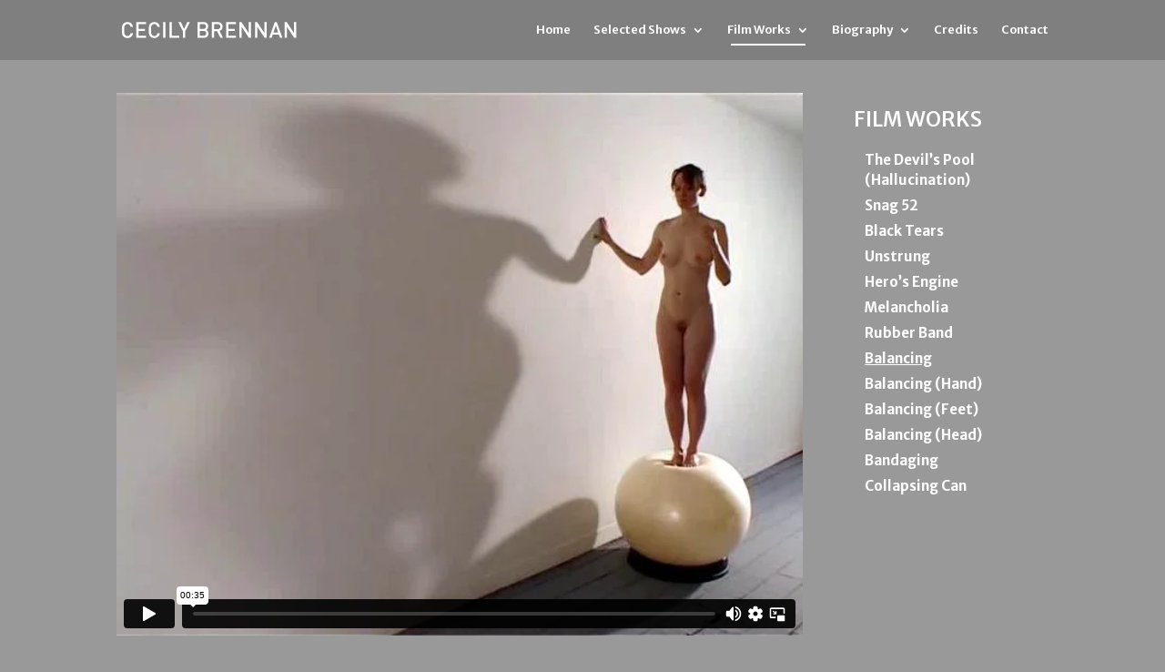

--- FILE ---
content_type: text/html; charset=UTF-8
request_url: https://www.cecilybrennan.com/balancing-2005-video/
body_size: 11915
content:
<!DOCTYPE html>
<html lang="en-US">
<head>
	<meta charset="UTF-8" />
<meta http-equiv="X-UA-Compatible" content="IE=edge">
	<link rel="pingback" href="https://www.cecilybrennan.com/xmlrpc.php" />

	<script type="text/javascript">
		document.documentElement.className = 'js';
	</script>
	
	<meta name='robots' content='index, follow, max-image-preview:large, max-snippet:-1, max-video-preview:-1' />

	<!-- This site is optimized with the Yoast SEO plugin v19.14 - https://yoast.com/wordpress/plugins/seo/ -->
	<title>Balancing - Video | Cecily Brennan</title>
	<link rel="canonical" href="https://www.cecilybrennan.com/balancing-2005-video/" />
	<meta property="og:locale" content="en_US" />
	<meta property="og:type" content="article" />
	<meta property="og:title" content="Balancing - Video | Cecily Brennan" />
	<meta property="og:url" content="https://www.cecilybrennan.com/balancing-2005-video/" />
	<meta property="og:site_name" content="Cecily Brennan" />
	<meta property="article:modified_time" content="2023-01-21T12:48:24+00:00" />
	<meta name="twitter:card" content="summary_large_image" />
	<meta name="twitter:label1" content="Est. reading time" />
	<meta name="twitter:data1" content="1 minute" />
	<script type="application/ld+json" class="yoast-schema-graph">{"@context":"https://schema.org","@graph":[{"@type":"WebPage","@id":"https://www.cecilybrennan.com/balancing-2005-video/","url":"https://www.cecilybrennan.com/balancing-2005-video/","name":"Balancing - Video | Cecily Brennan","isPartOf":{"@id":"https://www.cecilybrennan.com/#website"},"datePublished":"2023-01-13T15:20:54+00:00","dateModified":"2023-01-21T12:48:24+00:00","breadcrumb":{"@id":"https://www.cecilybrennan.com/balancing-2005-video/#breadcrumb"},"inLanguage":"en-US","potentialAction":[{"@type":"ReadAction","target":["https://www.cecilybrennan.com/balancing-2005-video/"]}]},{"@type":"BreadcrumbList","@id":"https://www.cecilybrennan.com/balancing-2005-video/#breadcrumb","itemListElement":[{"@type":"ListItem","position":1,"name":"Home","item":"https://www.cecilybrennan.com/"},{"@type":"ListItem","position":2,"name":"Balancing &#8211; Video"}]},{"@type":"WebSite","@id":"https://www.cecilybrennan.com/#website","url":"https://www.cecilybrennan.com/","name":"Cecily Brennan","description":"","publisher":{"@id":"https://www.cecilybrennan.com/#/schema/person/4d3744df59a20b18e663ea4ffcb552ca"},"potentialAction":[{"@type":"SearchAction","target":{"@type":"EntryPoint","urlTemplate":"https://www.cecilybrennan.com/?s={search_term_string}"},"query-input":"required name=search_term_string"}],"inLanguage":"en-US"},{"@type":["Person","Organization"],"@id":"https://www.cecilybrennan.com/#/schema/person/4d3744df59a20b18e663ea4ffcb552ca","name":"Cecily Brennan","image":{"@type":"ImageObject","inLanguage":"en-US","@id":"https://www.cecilybrennan.com/#/schema/person/image/","url":"https://www.cecilybrennan.com/wp-content/uploads/2023/01/logo.png","contentUrl":"https://www.cecilybrennan.com/wp-content/uploads/2023/01/logo.png","width":198,"height":26,"caption":"Cecily Brennan"},"logo":{"@id":"https://www.cecilybrennan.com/#/schema/person/image/"},"sameAs":["https://www.cecilybrennan.com"]}]}</script>
	<!-- / Yoast SEO plugin. -->


<link rel='dns-prefetch' href='//fonts.googleapis.com' />
<link rel="alternate" type="application/rss+xml" title="Cecily Brennan &raquo; Feed" href="https://www.cecilybrennan.com/feed/" />
<link rel="alternate" type="application/rss+xml" title="Cecily Brennan &raquo; Comments Feed" href="https://www.cecilybrennan.com/comments/feed/" />
<meta content="Cecily Brennan v.1.0.0" name="generator"/><style id='wp-block-library-theme-inline-css' type='text/css'>
.wp-block-audio figcaption{color:#555;font-size:13px;text-align:center}.is-dark-theme .wp-block-audio figcaption{color:hsla(0,0%,100%,.65)}.wp-block-audio{margin:0 0 1em}.wp-block-code{border:1px solid #ccc;border-radius:4px;font-family:Menlo,Consolas,monaco,monospace;padding:.8em 1em}.wp-block-embed figcaption{color:#555;font-size:13px;text-align:center}.is-dark-theme .wp-block-embed figcaption{color:hsla(0,0%,100%,.65)}.wp-block-embed{margin:0 0 1em}.blocks-gallery-caption{color:#555;font-size:13px;text-align:center}.is-dark-theme .blocks-gallery-caption{color:hsla(0,0%,100%,.65)}.wp-block-image figcaption{color:#555;font-size:13px;text-align:center}.is-dark-theme .wp-block-image figcaption{color:hsla(0,0%,100%,.65)}.wp-block-image{margin:0 0 1em}.wp-block-pullquote{border-top:4px solid;border-bottom:4px solid;margin-bottom:1.75em;color:currentColor}.wp-block-pullquote__citation,.wp-block-pullquote cite,.wp-block-pullquote footer{color:currentColor;text-transform:uppercase;font-size:.8125em;font-style:normal}.wp-block-quote{border-left:.25em solid;margin:0 0 1.75em;padding-left:1em}.wp-block-quote cite,.wp-block-quote footer{color:currentColor;font-size:.8125em;position:relative;font-style:normal}.wp-block-quote.has-text-align-right{border-left:none;border-right:.25em solid;padding-left:0;padding-right:1em}.wp-block-quote.has-text-align-center{border:none;padding-left:0}.wp-block-quote.is-large,.wp-block-quote.is-style-large,.wp-block-quote.is-style-plain{border:none}.wp-block-search .wp-block-search__label{font-weight:700}.wp-block-search__button{border:1px solid #ccc;padding:.375em .625em}:where(.wp-block-group.has-background){padding:1.25em 2.375em}.wp-block-separator.has-css-opacity{opacity:.4}.wp-block-separator{border:none;border-bottom:2px solid;margin-left:auto;margin-right:auto}.wp-block-separator.has-alpha-channel-opacity{opacity:1}.wp-block-separator:not(.is-style-wide):not(.is-style-dots){width:100px}.wp-block-separator.has-background:not(.is-style-dots){border-bottom:none;height:1px}.wp-block-separator.has-background:not(.is-style-wide):not(.is-style-dots){height:2px}.wp-block-table{margin:"0 0 1em 0"}.wp-block-table thead{border-bottom:3px solid}.wp-block-table tfoot{border-top:3px solid}.wp-block-table td,.wp-block-table th{word-break:normal}.wp-block-table figcaption{color:#555;font-size:13px;text-align:center}.is-dark-theme .wp-block-table figcaption{color:hsla(0,0%,100%,.65)}.wp-block-video figcaption{color:#555;font-size:13px;text-align:center}.is-dark-theme .wp-block-video figcaption{color:hsla(0,0%,100%,.65)}.wp-block-video{margin:0 0 1em}.wp-block-template-part.has-background{padding:1.25em 2.375em;margin-top:0;margin-bottom:0}
</style>
<style id='global-styles-inline-css' type='text/css'>
body{--wp--preset--color--black: #000000;--wp--preset--color--cyan-bluish-gray: #abb8c3;--wp--preset--color--white: #ffffff;--wp--preset--color--pale-pink: #f78da7;--wp--preset--color--vivid-red: #cf2e2e;--wp--preset--color--luminous-vivid-orange: #ff6900;--wp--preset--color--luminous-vivid-amber: #fcb900;--wp--preset--color--light-green-cyan: #7bdcb5;--wp--preset--color--vivid-green-cyan: #00d084;--wp--preset--color--pale-cyan-blue: #8ed1fc;--wp--preset--color--vivid-cyan-blue: #0693e3;--wp--preset--color--vivid-purple: #9b51e0;--wp--preset--gradient--vivid-cyan-blue-to-vivid-purple: linear-gradient(135deg,rgba(6,147,227,1) 0%,rgb(155,81,224) 100%);--wp--preset--gradient--light-green-cyan-to-vivid-green-cyan: linear-gradient(135deg,rgb(122,220,180) 0%,rgb(0,208,130) 100%);--wp--preset--gradient--luminous-vivid-amber-to-luminous-vivid-orange: linear-gradient(135deg,rgba(252,185,0,1) 0%,rgba(255,105,0,1) 100%);--wp--preset--gradient--luminous-vivid-orange-to-vivid-red: linear-gradient(135deg,rgba(255,105,0,1) 0%,rgb(207,46,46) 100%);--wp--preset--gradient--very-light-gray-to-cyan-bluish-gray: linear-gradient(135deg,rgb(238,238,238) 0%,rgb(169,184,195) 100%);--wp--preset--gradient--cool-to-warm-spectrum: linear-gradient(135deg,rgb(74,234,220) 0%,rgb(151,120,209) 20%,rgb(207,42,186) 40%,rgb(238,44,130) 60%,rgb(251,105,98) 80%,rgb(254,248,76) 100%);--wp--preset--gradient--blush-light-purple: linear-gradient(135deg,rgb(255,206,236) 0%,rgb(152,150,240) 100%);--wp--preset--gradient--blush-bordeaux: linear-gradient(135deg,rgb(254,205,165) 0%,rgb(254,45,45) 50%,rgb(107,0,62) 100%);--wp--preset--gradient--luminous-dusk: linear-gradient(135deg,rgb(255,203,112) 0%,rgb(199,81,192) 50%,rgb(65,88,208) 100%);--wp--preset--gradient--pale-ocean: linear-gradient(135deg,rgb(255,245,203) 0%,rgb(182,227,212) 50%,rgb(51,167,181) 100%);--wp--preset--gradient--electric-grass: linear-gradient(135deg,rgb(202,248,128) 0%,rgb(113,206,126) 100%);--wp--preset--gradient--midnight: linear-gradient(135deg,rgb(2,3,129) 0%,rgb(40,116,252) 100%);--wp--preset--duotone--dark-grayscale: url('#wp-duotone-dark-grayscale');--wp--preset--duotone--grayscale: url('#wp-duotone-grayscale');--wp--preset--duotone--purple-yellow: url('#wp-duotone-purple-yellow');--wp--preset--duotone--blue-red: url('#wp-duotone-blue-red');--wp--preset--duotone--midnight: url('#wp-duotone-midnight');--wp--preset--duotone--magenta-yellow: url('#wp-duotone-magenta-yellow');--wp--preset--duotone--purple-green: url('#wp-duotone-purple-green');--wp--preset--duotone--blue-orange: url('#wp-duotone-blue-orange');--wp--preset--font-size--small: 13px;--wp--preset--font-size--medium: 20px;--wp--preset--font-size--large: 36px;--wp--preset--font-size--x-large: 42px;--wp--preset--spacing--20: 0.44rem;--wp--preset--spacing--30: 0.67rem;--wp--preset--spacing--40: 1rem;--wp--preset--spacing--50: 1.5rem;--wp--preset--spacing--60: 2.25rem;--wp--preset--spacing--70: 3.38rem;--wp--preset--spacing--80: 5.06rem;}body { margin: 0;--wp--style--global--content-size: 823px;--wp--style--global--wide-size: 1080px; }.wp-site-blocks > .alignleft { float: left; margin-right: 2em; }.wp-site-blocks > .alignright { float: right; margin-left: 2em; }.wp-site-blocks > .aligncenter { justify-content: center; margin-left: auto; margin-right: auto; }:where(.is-layout-flex){gap: 0.5em;}body .is-layout-flow > .alignleft{float: left;margin-inline-start: 0;margin-inline-end: 2em;}body .is-layout-flow > .alignright{float: right;margin-inline-start: 2em;margin-inline-end: 0;}body .is-layout-flow > .aligncenter{margin-left: auto !important;margin-right: auto !important;}body .is-layout-constrained > .alignleft{float: left;margin-inline-start: 0;margin-inline-end: 2em;}body .is-layout-constrained > .alignright{float: right;margin-inline-start: 2em;margin-inline-end: 0;}body .is-layout-constrained > .aligncenter{margin-left: auto !important;margin-right: auto !important;}body .is-layout-constrained > :where(:not(.alignleft):not(.alignright):not(.alignfull)){max-width: var(--wp--style--global--content-size);margin-left: auto !important;margin-right: auto !important;}body .is-layout-constrained > .alignwide{max-width: var(--wp--style--global--wide-size);}body .is-layout-flex{display: flex;}body .is-layout-flex{flex-wrap: wrap;align-items: center;}body .is-layout-flex > *{margin: 0;}body{padding-top: 0px;padding-right: 0px;padding-bottom: 0px;padding-left: 0px;}a:where(:not(.wp-element-button)){text-decoration: underline;}.wp-element-button, .wp-block-button__link{background-color: #32373c;border-width: 0;color: #fff;font-family: inherit;font-size: inherit;line-height: inherit;padding: calc(0.667em + 2px) calc(1.333em + 2px);text-decoration: none;}.has-black-color{color: var(--wp--preset--color--black) !important;}.has-cyan-bluish-gray-color{color: var(--wp--preset--color--cyan-bluish-gray) !important;}.has-white-color{color: var(--wp--preset--color--white) !important;}.has-pale-pink-color{color: var(--wp--preset--color--pale-pink) !important;}.has-vivid-red-color{color: var(--wp--preset--color--vivid-red) !important;}.has-luminous-vivid-orange-color{color: var(--wp--preset--color--luminous-vivid-orange) !important;}.has-luminous-vivid-amber-color{color: var(--wp--preset--color--luminous-vivid-amber) !important;}.has-light-green-cyan-color{color: var(--wp--preset--color--light-green-cyan) !important;}.has-vivid-green-cyan-color{color: var(--wp--preset--color--vivid-green-cyan) !important;}.has-pale-cyan-blue-color{color: var(--wp--preset--color--pale-cyan-blue) !important;}.has-vivid-cyan-blue-color{color: var(--wp--preset--color--vivid-cyan-blue) !important;}.has-vivid-purple-color{color: var(--wp--preset--color--vivid-purple) !important;}.has-black-background-color{background-color: var(--wp--preset--color--black) !important;}.has-cyan-bluish-gray-background-color{background-color: var(--wp--preset--color--cyan-bluish-gray) !important;}.has-white-background-color{background-color: var(--wp--preset--color--white) !important;}.has-pale-pink-background-color{background-color: var(--wp--preset--color--pale-pink) !important;}.has-vivid-red-background-color{background-color: var(--wp--preset--color--vivid-red) !important;}.has-luminous-vivid-orange-background-color{background-color: var(--wp--preset--color--luminous-vivid-orange) !important;}.has-luminous-vivid-amber-background-color{background-color: var(--wp--preset--color--luminous-vivid-amber) !important;}.has-light-green-cyan-background-color{background-color: var(--wp--preset--color--light-green-cyan) !important;}.has-vivid-green-cyan-background-color{background-color: var(--wp--preset--color--vivid-green-cyan) !important;}.has-pale-cyan-blue-background-color{background-color: var(--wp--preset--color--pale-cyan-blue) !important;}.has-vivid-cyan-blue-background-color{background-color: var(--wp--preset--color--vivid-cyan-blue) !important;}.has-vivid-purple-background-color{background-color: var(--wp--preset--color--vivid-purple) !important;}.has-black-border-color{border-color: var(--wp--preset--color--black) !important;}.has-cyan-bluish-gray-border-color{border-color: var(--wp--preset--color--cyan-bluish-gray) !important;}.has-white-border-color{border-color: var(--wp--preset--color--white) !important;}.has-pale-pink-border-color{border-color: var(--wp--preset--color--pale-pink) !important;}.has-vivid-red-border-color{border-color: var(--wp--preset--color--vivid-red) !important;}.has-luminous-vivid-orange-border-color{border-color: var(--wp--preset--color--luminous-vivid-orange) !important;}.has-luminous-vivid-amber-border-color{border-color: var(--wp--preset--color--luminous-vivid-amber) !important;}.has-light-green-cyan-border-color{border-color: var(--wp--preset--color--light-green-cyan) !important;}.has-vivid-green-cyan-border-color{border-color: var(--wp--preset--color--vivid-green-cyan) !important;}.has-pale-cyan-blue-border-color{border-color: var(--wp--preset--color--pale-cyan-blue) !important;}.has-vivid-cyan-blue-border-color{border-color: var(--wp--preset--color--vivid-cyan-blue) !important;}.has-vivid-purple-border-color{border-color: var(--wp--preset--color--vivid-purple) !important;}.has-vivid-cyan-blue-to-vivid-purple-gradient-background{background: var(--wp--preset--gradient--vivid-cyan-blue-to-vivid-purple) !important;}.has-light-green-cyan-to-vivid-green-cyan-gradient-background{background: var(--wp--preset--gradient--light-green-cyan-to-vivid-green-cyan) !important;}.has-luminous-vivid-amber-to-luminous-vivid-orange-gradient-background{background: var(--wp--preset--gradient--luminous-vivid-amber-to-luminous-vivid-orange) !important;}.has-luminous-vivid-orange-to-vivid-red-gradient-background{background: var(--wp--preset--gradient--luminous-vivid-orange-to-vivid-red) !important;}.has-very-light-gray-to-cyan-bluish-gray-gradient-background{background: var(--wp--preset--gradient--very-light-gray-to-cyan-bluish-gray) !important;}.has-cool-to-warm-spectrum-gradient-background{background: var(--wp--preset--gradient--cool-to-warm-spectrum) !important;}.has-blush-light-purple-gradient-background{background: var(--wp--preset--gradient--blush-light-purple) !important;}.has-blush-bordeaux-gradient-background{background: var(--wp--preset--gradient--blush-bordeaux) !important;}.has-luminous-dusk-gradient-background{background: var(--wp--preset--gradient--luminous-dusk) !important;}.has-pale-ocean-gradient-background{background: var(--wp--preset--gradient--pale-ocean) !important;}.has-electric-grass-gradient-background{background: var(--wp--preset--gradient--electric-grass) !important;}.has-midnight-gradient-background{background: var(--wp--preset--gradient--midnight) !important;}.has-small-font-size{font-size: var(--wp--preset--font-size--small) !important;}.has-medium-font-size{font-size: var(--wp--preset--font-size--medium) !important;}.has-large-font-size{font-size: var(--wp--preset--font-size--large) !important;}.has-x-large-font-size{font-size: var(--wp--preset--font-size--x-large) !important;}
.wp-block-navigation a:where(:not(.wp-element-button)){color: inherit;}
:where(.wp-block-columns.is-layout-flex){gap: 2em;}
.wp-block-pullquote{font-size: 1.5em;line-height: 1.6;}
</style>
<link rel='stylesheet' id='et-builder-googlefonts-cached-css' href='https://fonts.googleapis.com/css?family=Merriweather+Sans:300,regular,500,600,700,800,300italic,italic,500italic,600italic,700italic,800italic&#038;subset=latin,latin-ext&#038;display=swap' type='text/css' media='all' />
<link rel='stylesheet' id='divi-style-parent-css' href='https://www.cecilybrennan.com/wp-content/themes/Divi/style-static.min.css?ver=4.19.4' type='text/css' media='all' />
<link rel='stylesheet' id='divi-style-css' href='https://www.cecilybrennan.com/wp-content/themes/cecilybrennan/style.css?ver=4.19.4' type='text/css' media='all' />
<script type='text/javascript' src='https://www.cecilybrennan.com/wp-includes/js/jquery/jquery.min.js?ver=3.6.1' id='jquery-core-js'></script>
<script type='text/javascript' src='https://www.cecilybrennan.com/wp-includes/js/jquery/jquery-migrate.min.js?ver=3.3.2' id='jquery-migrate-js'></script>
<link rel="https://api.w.org/" href="https://www.cecilybrennan.com/wp-json/" /><link rel="alternate" type="application/json" href="https://www.cecilybrennan.com/wp-json/wp/v2/pages/237" /><link rel="EditURI" type="application/rsd+xml" title="RSD" href="https://www.cecilybrennan.com/xmlrpc.php?rsd" />
<link rel="wlwmanifest" type="application/wlwmanifest+xml" href="https://www.cecilybrennan.com/wp-includes/wlwmanifest.xml" />

<link rel='shortlink' href='https://www.cecilybrennan.com/?p=237' />
<link rel="alternate" type="application/json+oembed" href="https://www.cecilybrennan.com/wp-json/oembed/1.0/embed?url=https%3A%2F%2Fwww.cecilybrennan.com%2Fbalancing-2005-video%2F" />
<link rel="alternate" type="text/xml+oembed" href="https://www.cecilybrennan.com/wp-json/oembed/1.0/embed?url=https%3A%2F%2Fwww.cecilybrennan.com%2Fbalancing-2005-video%2F&#038;format=xml" />
<meta name="viewport" content="width=device-width, initial-scale=1.0, maximum-scale=1.0, user-scalable=0" /><style type="text/css" id="custom-background-css">
body.custom-background { background-color: #999999; }
</style>
	<script id="dt-collapsable-menu-items">
jQuery(function ($) {
	$(document).ready(function () {
		$("body ul.et_mobile_menu li.menu-item-has-children, body ul.et_mobile_menu  li.page_item_has_children").append('<a href="#" class="mobile-toggle"></a>');
		$('ul.et_mobile_menu li.menu-item-has-children .mobile-toggle, ul.et_mobile_menu li.page_item_has_children .mobile-toggle').click(function (event) {
			event.preventDefault();
			$(this).parent('li').toggleClass('dt-open');
			$(this).parent('li').find('ul.children').first().toggleClass('visible');
			$(this).parent('li').find('ul.sub-menu').first().toggleClass('visible');
		});
		iconFINAL = 'P';
		$('body ul.et_mobile_menu li.menu-item-has-children, body ul.et_mobile_menu li.page_item_has_children').attr('data-icon', iconFINAL);
		$('.mobile-toggle').on('mouseover', function () {
			$(this).parent().addClass('is-hover');
		}).on('mouseout', function () {
			$(this).parent().removeClass('is-hover');
		})
	});
});
</script><link rel="icon" href="https://www.cecilybrennan.com/wp-content/uploads/2023/01/favicon.png" sizes="32x32" />
<link rel="icon" href="https://www.cecilybrennan.com/wp-content/uploads/2023/01/favicon.png" sizes="192x192" />
<link rel="apple-touch-icon" href="https://www.cecilybrennan.com/wp-content/uploads/2023/01/favicon.png" />
<meta name="msapplication-TileImage" content="https://www.cecilybrennan.com/wp-content/uploads/2023/01/favicon.png" />
<style id="et-divi-customizer-global-cached-inline-styles">body,.et_pb_column_1_2 .et_quote_content blockquote cite,.et_pb_column_1_2 .et_link_content a.et_link_main_url,.et_pb_column_1_3 .et_quote_content blockquote cite,.et_pb_column_3_8 .et_quote_content blockquote cite,.et_pb_column_1_4 .et_quote_content blockquote cite,.et_pb_blog_grid .et_quote_content blockquote cite,.et_pb_column_1_3 .et_link_content a.et_link_main_url,.et_pb_column_3_8 .et_link_content a.et_link_main_url,.et_pb_column_1_4 .et_link_content a.et_link_main_url,.et_pb_blog_grid .et_link_content a.et_link_main_url,body .et_pb_bg_layout_light .et_pb_post p,body .et_pb_bg_layout_dark .et_pb_post p{font-size:15px}.et_pb_slide_content,.et_pb_best_value{font-size:17px}body{color:#333333}h1,h2,h3,h4,h5,h6{color:#ffffff}#et_search_icon:hover,.mobile_menu_bar:before,.mobile_menu_bar:after,.et_toggle_slide_menu:after,.et-social-icon a:hover,.et_pb_sum,.et_pb_pricing li a,.et_pb_pricing_table_button,.et_overlay:before,.entry-summary p.price ins,.et_pb_member_social_links a:hover,.et_pb_widget li a:hover,.et_pb_filterable_portfolio .et_pb_portfolio_filters li a.active,.et_pb_filterable_portfolio .et_pb_portofolio_pagination ul li a.active,.et_pb_gallery .et_pb_gallery_pagination ul li a.active,.wp-pagenavi span.current,.wp-pagenavi a:hover,.nav-single a,.tagged_as a,.posted_in a{color:#ffffff}.et_pb_contact_submit,.et_password_protected_form .et_submit_button,.et_pb_bg_layout_light .et_pb_newsletter_button,.comment-reply-link,.form-submit .et_pb_button,.et_pb_bg_layout_light .et_pb_promo_button,.et_pb_bg_layout_light .et_pb_more_button,.et_pb_contact p input[type="checkbox"]:checked+label i:before,.et_pb_bg_layout_light.et_pb_module.et_pb_button{color:#ffffff}.footer-widget h4{color:#ffffff}.et-search-form,.nav li ul,.et_mobile_menu,.footer-widget li:before,.et_pb_pricing li:before,blockquote{border-color:#ffffff}.et_pb_counter_amount,.et_pb_featured_table .et_pb_pricing_heading,.et_quote_content,.et_link_content,.et_audio_content,.et_pb_post_slider.et_pb_bg_layout_dark,.et_slide_in_menu_container,.et_pb_contact p input[type="radio"]:checked+label i:before{background-color:#ffffff}a{color:#333333}#main-header,#main-header .nav li ul,.et-search-form,#main-header .et_mobile_menu{background-color:#7f7f7f}#main-header .nav li ul{background-color:#ffffff}.et_secondary_nav_enabled #page-container #top-header{background-color:#ffffff!important}#et-secondary-nav li ul{background-color:#ffffff}.et_header_style_centered .mobile_nav .select_page,.et_header_style_split .mobile_nav .select_page,.et_nav_text_color_light #top-menu>li>a,.et_nav_text_color_dark #top-menu>li>a,#top-menu a,.et_mobile_menu li a,.et_nav_text_color_light .et_mobile_menu li a,.et_nav_text_color_dark .et_mobile_menu li a,#et_search_icon:before,.et_search_form_container input,span.et_close_search_field:after,#et-top-navigation .et-cart-info{color:#ffffff}.et_search_form_container input::-moz-placeholder{color:#ffffff}.et_search_form_container input::-webkit-input-placeholder{color:#ffffff}.et_search_form_container input:-ms-input-placeholder{color:#ffffff}#main-header .nav li ul a{color:rgba(0,0,0,0.7)}#top-menu li a{font-size:13px}body.et_vertical_nav .container.et_search_form_container .et-search-form input{font-size:13px!important}#top-menu li.current-menu-ancestor>a,#top-menu li.current-menu-item>a,#top-menu li.current_page_item>a{color:#ffffff}#main-footer .footer-widget h4,#main-footer .widget_block h1,#main-footer .widget_block h2,#main-footer .widget_block h3,#main-footer .widget_block h4,#main-footer .widget_block h5,#main-footer .widget_block h6{color:#ffffff}.footer-widget li:before{border-color:#ffffff}.footer-widget,.footer-widget li,.footer-widget li a,#footer-info{font-size:13px}.footer-widget .et_pb_widget div,.footer-widget .et_pb_widget ul,.footer-widget .et_pb_widget ol,.footer-widget .et_pb_widget label{line-height:1.7em}#footer-widgets .footer-widget li:before{top:8.05px}#et-footer-nav .bottom-nav li.current-menu-item a{color:#ffffff}.bottom-nav,.bottom-nav a{font-size:13px}#footer-bottom .et-social-icon a{color:#ffffff}body .et_pb_bg_layout_light.et_pb_button:hover,body .et_pb_bg_layout_light .et_pb_button:hover,body .et_pb_button:hover{border-radius:0px}h1,h2,h3,h4,h5,h6,.et_quote_content blockquote p,.et_pb_slide_description .et_pb_slide_title{line-height:1.3em}@media only screen and (min-width:981px){#main-footer .footer-widget h4,#main-footer .widget_block h1,#main-footer .widget_block h2,#main-footer .widget_block h3,#main-footer .widget_block h4,#main-footer .widget_block h5,#main-footer .widget_block h6{font-size:18px}.et_header_style_left #et-top-navigation,.et_header_style_split #et-top-navigation{padding:26px 0 0 0}.et_header_style_left #et-top-navigation nav>ul>li>a,.et_header_style_split #et-top-navigation nav>ul>li>a{padding-bottom:26px}.et_header_style_split .centered-inline-logo-wrap{width:52px;margin:-52px 0}.et_header_style_split .centered-inline-logo-wrap #logo{max-height:52px}.et_pb_svg_logo.et_header_style_split .centered-inline-logo-wrap #logo{height:52px}.et_header_style_centered #top-menu>li>a{padding-bottom:9px}.et_header_style_slide #et-top-navigation,.et_header_style_fullscreen #et-top-navigation{padding:17px 0 17px 0!important}.et_header_style_centered #main-header .logo_container{height:52px}#logo{max-height:100%}.et_pb_svg_logo #logo{height:100%}.et_header_style_centered.et_hide_primary_logo #main-header:not(.et-fixed-header) .logo_container,.et_header_style_centered.et_hide_fixed_logo #main-header.et-fixed-header .logo_container{height:9.36px}.et_fixed_nav #page-container .et-fixed-header#top-header{background-color:#ffffff!important}.et_fixed_nav #page-container .et-fixed-header#top-header #et-secondary-nav li ul{background-color:#ffffff}.et-fixed-header #top-menu a,.et-fixed-header #et_search_icon:before,.et-fixed-header #et_top_search .et-search-form input,.et-fixed-header .et_search_form_container input,.et-fixed-header .et_close_search_field:after,.et-fixed-header #et-top-navigation .et-cart-info{color:#ffffff!important}.et-fixed-header .et_search_form_container input::-moz-placeholder{color:#ffffff!important}.et-fixed-header .et_search_form_container input::-webkit-input-placeholder{color:#ffffff!important}.et-fixed-header .et_search_form_container input:-ms-input-placeholder{color:#ffffff!important}.et-fixed-header #top-menu li.current-menu-ancestor>a,.et-fixed-header #top-menu li.current-menu-item>a,.et-fixed-header #top-menu li.current_page_item>a{color:#ffffff!important}}@media only screen and (min-width:1350px){.et_pb_row{padding:27px 0}.et_pb_section{padding:54px 0}.single.et_pb_pagebuilder_layout.et_full_width_page .et_post_meta_wrapper{padding-top:81px}.et_pb_fullwidth_section{padding:0}}h1,h1.et_pb_contact_main_title,.et_pb_title_container h1{font-size:27px}h2,.product .related h2,.et_pb_column_1_2 .et_quote_content blockquote p{font-size:23px}h3{font-size:19px}h4,.et_pb_circle_counter h3,.et_pb_number_counter h3,.et_pb_column_1_3 .et_pb_post h2,.et_pb_column_1_4 .et_pb_post h2,.et_pb_blog_grid h2,.et_pb_column_1_3 .et_quote_content blockquote p,.et_pb_column_3_8 .et_quote_content blockquote p,.et_pb_column_1_4 .et_quote_content blockquote p,.et_pb_blog_grid .et_quote_content blockquote p,.et_pb_column_1_3 .et_link_content h2,.et_pb_column_3_8 .et_link_content h2,.et_pb_column_1_4 .et_link_content h2,.et_pb_blog_grid .et_link_content h2,.et_pb_column_1_3 .et_audio_content h2,.et_pb_column_3_8 .et_audio_content h2,.et_pb_column_1_4 .et_audio_content h2,.et_pb_blog_grid .et_audio_content h2,.et_pb_column_3_8 .et_pb_audio_module_content h2,.et_pb_column_1_3 .et_pb_audio_module_content h2,.et_pb_gallery_grid .et_pb_gallery_item h3,.et_pb_portfolio_grid .et_pb_portfolio_item h2,.et_pb_filterable_portfolio_grid .et_pb_portfolio_item h2{font-size:16px}h5{font-size:14px}h6{font-size:12px}.et_pb_slide_description .et_pb_slide_title{font-size:41px}.et_pb_gallery_grid .et_pb_gallery_item h3,.et_pb_portfolio_grid .et_pb_portfolio_item h2,.et_pb_filterable_portfolio_grid .et_pb_portfolio_item h2,.et_pb_column_1_4 .et_pb_audio_module_content h2{font-size:14px}@media only screen and (max-width:767px){body,.et_pb_column_1_2 .et_quote_content blockquote cite,.et_pb_column_1_2 .et_link_content a.et_link_main_url,.et_pb_column_1_3 .et_quote_content blockquote cite,.et_pb_column_3_8 .et_quote_content blockquote cite,.et_pb_column_1_4 .et_quote_content blockquote cite,.et_pb_blog_grid .et_quote_content blockquote cite,.et_pb_column_1_3 .et_link_content a.et_link_main_url,.et_pb_column_3_8 .et_link_content a.et_link_main_url,.et_pb_column_1_4 .et_link_content a.et_link_main_url,.et_pb_blog_grid .et_link_content a.et_link_main_url{font-size:13px}.et_pb_slider.et_pb_module .et_pb_slides .et_pb_slide_content,.et_pb_best_value{font-size:14px}h1{font-size:22px}h2,.product .related h2,.et_pb_column_1_2 .et_quote_content blockquote p{font-size:18px}h3{font-size:16px}h4,.et_pb_circle_counter h3,.et_pb_number_counter h3,.et_pb_column_1_3 .et_pb_post h2,.et_pb_column_1_4 .et_pb_post h2,.et_pb_blog_grid h2,.et_pb_column_1_3 .et_quote_content blockquote p,.et_pb_column_3_8 .et_quote_content blockquote p,.et_pb_column_1_4 .et_quote_content blockquote p,.et_pb_blog_grid .et_quote_content blockquote p,.et_pb_column_1_3 .et_link_content h2,.et_pb_column_3_8 .et_link_content h2,.et_pb_column_1_4 .et_link_content h2,.et_pb_blog_grid .et_link_content h2,.et_pb_column_1_3 .et_audio_content h2,.et_pb_column_3_8 .et_audio_content h2,.et_pb_column_1_4 .et_audio_content h2,.et_pb_blog_grid .et_audio_content h2,.et_pb_column_3_8 .et_pb_audio_module_content h2,.et_pb_column_1_3 .et_pb_audio_module_content h2,.et_pb_gallery_grid .et_pb_gallery_item h3,.et_pb_portfolio_grid .et_pb_portfolio_item h2,.et_pb_filterable_portfolio_grid .et_pb_portfolio_item h2{font-size:13px}.et_pb_slider.et_pb_module .et_pb_slides .et_pb_slide_description .et_pb_slide_title{font-size:33px}.et_pb_gallery_grid .et_pb_gallery_item h3,.et_pb_portfolio_grid .et_pb_portfolio_item h2,.et_pb_filterable_portfolio_grid .et_pb_portfolio_item h2,.et_pb_column_1_4 .et_pb_audio_module_content h2{font-size:11px}h5{font-size:11px}h6{font-size:10px}}	h1,h2,h3,h4,h5,h6{font-family:'Merriweather Sans',Helvetica,Arial,Lucida,sans-serif}body,input,textarea,select{font-family:'Merriweather Sans',Helvetica,Arial,Lucida,sans-serif}body{max-width:1920px;margin:auto}h1,h2,h3,h4{margin-top:14px;margin-bottom:10px}#main-content a{color:#fff!important;font-weight:700;text-decoration:none}#main-content a:hover,#main-content a:focus{text-decoration:underline}#main-content ul,#main-content ol{padding-left:2em;padding-bottom:22px}#main-content ul{list-style:disc}#main-content ol{list-style:decimal}#main-content ul li,#main-content ol li{margin-bottom:4px}#main-content ul ul,#main-content ul ol,#main-content ol ul,#main-content ol ol{padding-top:10px;padding-bottom:10px}.aiowps-site-lockout-msg{font-size:24px;line-height:1.3}.et-pb-controllers{display:none}.et-pb-slider-arrows a{top:unset;bottom:-65px;opacity:1;text-decoration:none!important}#main-content .et-pb-slider-arrows a{color:#fff!important}.et-pb-slider-arrows .et-pb-arrow-prev{left:0!important}.et-pb-slider-arrows .et-pb-arrow-next{right:0!important}#main-header{box-shadow:none!important}#top-menu>li>a{position:relative;opacity:1!important}#top-menu>li>a:before{content:"";position:absolute;height:2px;bottom:40%;left:4px;right:4px;background-color:#fff;visibility:hidden;-webkit-transform:scaleX(0);-moz-transform:scaleX(0);-ms-transform:scaleX(0);-o-transform:scaleX(0);transform:scaleX(0);-webkit-transition:all 0.3s cubic-bezier(0.175,0.885,0.32,1.275);-moz-transition:all 0.3s cubic-bezier(0.175,0.885,0.32,1.275);-ms-transition:all 0.3s cubic-bezier(0.175,0.885,0.32,1.275);-o-transition:all 0.3s cubic-bezier(0.175,0.885,0.32,1.275);transition:all 0.3s cubic-bezier(0.175,0.885,0.32,1.275)}#top-menu>li.current-menu-item>a:before,#top-menu>li.current-menu-ancestor>a:before,#top-menu>li>a:hover:before,#top-menu>li>a:focus:before{visibility:visible;-webkit-transform:scaleX(1);-moz-transform:scaleX(1);-ms-transform:scaleX(1);-o-transform:scaleX(1);transform:scaleX(1)}#top-menu ul{padding:0;border-top-width:2px}#top-menu ul li{padding:0;width:100%}#top-menu ul li a{font-size:12px;line-height:1.5;padding:8px 14px;width:100%;border-bottom:1px solid #eee;opacity:1!important;transition:none!important}#top-menu ul li:last-child a{border-bottom:none}#top-menu ul li a:after{right:12px!important}#top-menu ul>.current-menu-item>a,#top-menu ul>.current-menu-parent>a{color:#fff!important;background:#a6a6a6!important}#top-menu ul ul{top:-3px}.et_mobile_menu{border-top-width:2px;padding:10px}.et_mobile_menu li a{padding:8px 16px;line-height:1.5;border-bottom:1px solid rgba(255,255,255,0.1);background:none!important;font-weight:400!important}.et_mobile_menu>li:last-child>a{border-bottom:none}.et_mobile_menu .current-menu-item>a{background:#fff!important;color:#555!important}.et_mobile_menu ul{padding-left:0!important}.et_mobile_menu ul li a{font-size:13px}.et_mobile_menu ul ul li a{font-size:12px}ul.et_mobile_menu li.menu-item-has-children .mobile-toggle,ul.et_mobile_menu li.page_item_has_children .mobile-toggle,.et-db #et-boc .et-l ul.et_mobile_menu li.menu-item-has-children .mobile-toggle,.et-db #et-boc .et-l ul.et_mobile_menu li.page_item_has_children .mobile-toggle{width:44px;height:100%;font-size:18px;line-height:1;padding:0px!important;max-height:44px;position:absolute;right:0px;top:0px;z-index:999;background-color:transparent;border-bottom:0;text-align:center}ul.et_mobile_menu>li.menu-item-has-children,ul.et_mobile_menu>li.page_item_has_children,ul.et_mobile_menu>li.menu-item-has-children .sub-menu li.menu-item-has-children,.et-db #et-boc .et-l ul.et_mobile_menu>li.menu-item-has-children,.et-db #et-boc .et-l ul.et_mobile_menu>li.page_item_has_children,.et-db #et-boc .et-l ul.et_mobile_menu>li.menu-item-has-children .sub-menu li.menu-item-has-children{position:relative}.et_mobile_menu .menu-item-has-children>a,.et-db #et-boc .et-l .et_mobile_menu .menu-item-has-children>a{background-color:transparent}ul.et_mobile_menu .menu-item-has-children .sub-menu,#main-header ul.et_mobile_menu .menu-item-has-children .sub-menu,.et-db #et-boc .et-l ul.et_mobile_menu .menu-item-has-children .sub-menu,.et-db #main-header ul.et_mobile_menu .menu-item-has-children .sub-menu{display:none!important;visibility:hidden!important}ul.et_mobile_menu .menu-item-has-children .sub-menu.visible,#main-header ul.et_mobile_menu .menu-item-has-children .sub-menu.visible,.et-db #et-boc .et-l ul.et_mobile_menu .menu-item-has-children .sub-menu.visible,.et-db #main-header ul.et_mobile_menu .menu-item-has-children .sub-menu.visible{display:block!important;visibility:visible!important}ul.et_mobile_menu li.menu-item-has-children .mobile-toggle::after,.et-db #et-boc .et-l ul.et_mobile_menu li.menu-item-has-children .mobile-toggle::after{top:10px;position:relative;font-family:"ETModules"}body.single-product:not(.et-tb-has-template) ul.et_mobile_menu li.menu-item-has-children .mobile-toggle::after,body.tax-product_cat ul.et_mobile_menu li.menu-item-has-children .mobile-toggle::after,body.tax-project_category ul.et_mobile_menu li.menu-item-has-children .mobile-toggle::after,body.single-product.et-db:not(.et-tb-has-template) #et-boc .et-l ul.et_mobile_menu li.menu-item-has-children .mobile-toggle::after,body.tax-product_cat.et-db #et-boc .et-l ul.et_mobile_menu li.menu-item-has-children .mobile-toggle::after,body.tax-project_category.et-db #et-boc .et-l ul.et_mobile_menu li.menu-item-has-children .mobile-toggle::after{content:"+"}ul.et_mobile_menu li.menu-item-has-children .mobile-toggle::after,.et-db #et-boc .et-l ul.et_mobile_menu li.menu-item-has-children .mobile-toggle::after{content:"\4c"}ul.et_mobile_menu li.menu-item-has-children.dt-open>.mobile-toggle::after,.et-db #et-boc .et-l ul.et_mobile_menu li.menu-item-has-children.dt-open>.mobile-toggle::after,body.single-product:not(.et-tb-has-template) ul.et_mobile_menu li.menu-item-has-children.dt-open>.mobile-toggle::after,body.single-product.et-db:not(.et-tb-has-template) #et-boc .et-l ul.et_mobile_menu li.menu-item-has-children.dt-open>.mobile-toggle::after,body.tax-product_cat ul.et_mobile_menu li.menu-item-has-children.dt-open>.mobile-toggle::after,body.tax-product_cat.et-db #et-boc .et-l ul.et_mobile_menu li.menu-item-has-children.dt-open>.mobile-toggle::after,body.tax-project_category ul.et_mobile_menu li.menu-item-has-children.dt-open>.mobile-toggle::after,body.tax-project_category.et-db #et-boc .et-l ul.et_mobile_menu li.menu-item-has-children.dt-open>.mobile-toggle::after{content:'\4d'}.website-sidebar .et_pb_widget{margin:0!important;width:100%!important}.website-sidebar ul{padding-left:12px!important}.website-sidebar .et_pb_widget ul li{margin-bottom:6px!important;line-height:1.5}.website-sidebar .current-menu-item a{text-decoration:underline!important}.website-sidebar h2{text-transform:uppercase}footer a{text-decoration:underline}footer a:hover,footer a:focus{text-decoration:none}@media screen and (max-width:1199px){#main-header>.container{width:93%}}</style></head>
<body class="page-template-default page page-id-237 custom-background et-tb-has-template et-tb-has-footer et_pb_button_helper_class et_non_fixed_nav et_show_nav et_primary_nav_dropdown_animation_fade et_secondary_nav_dropdown_animation_fade et_header_style_left et_cover_background et_pb_gutter et_pb_gutters3 et_pb_pagebuilder_layout et_no_sidebar et_divi_theme et-db">
	<svg xmlns="http://www.w3.org/2000/svg" viewBox="0 0 0 0" width="0" height="0" focusable="false" role="none" style="visibility: hidden; position: absolute; left: -9999px; overflow: hidden;" ><defs><filter id="wp-duotone-dark-grayscale"><feColorMatrix color-interpolation-filters="sRGB" type="matrix" values=" .299 .587 .114 0 0 .299 .587 .114 0 0 .299 .587 .114 0 0 .299 .587 .114 0 0 " /><feComponentTransfer color-interpolation-filters="sRGB" ><feFuncR type="table" tableValues="0 0.49803921568627" /><feFuncG type="table" tableValues="0 0.49803921568627" /><feFuncB type="table" tableValues="0 0.49803921568627" /><feFuncA type="table" tableValues="1 1" /></feComponentTransfer><feComposite in2="SourceGraphic" operator="in" /></filter></defs></svg><svg xmlns="http://www.w3.org/2000/svg" viewBox="0 0 0 0" width="0" height="0" focusable="false" role="none" style="visibility: hidden; position: absolute; left: -9999px; overflow: hidden;" ><defs><filter id="wp-duotone-grayscale"><feColorMatrix color-interpolation-filters="sRGB" type="matrix" values=" .299 .587 .114 0 0 .299 .587 .114 0 0 .299 .587 .114 0 0 .299 .587 .114 0 0 " /><feComponentTransfer color-interpolation-filters="sRGB" ><feFuncR type="table" tableValues="0 1" /><feFuncG type="table" tableValues="0 1" /><feFuncB type="table" tableValues="0 1" /><feFuncA type="table" tableValues="1 1" /></feComponentTransfer><feComposite in2="SourceGraphic" operator="in" /></filter></defs></svg><svg xmlns="http://www.w3.org/2000/svg" viewBox="0 0 0 0" width="0" height="0" focusable="false" role="none" style="visibility: hidden; position: absolute; left: -9999px; overflow: hidden;" ><defs><filter id="wp-duotone-purple-yellow"><feColorMatrix color-interpolation-filters="sRGB" type="matrix" values=" .299 .587 .114 0 0 .299 .587 .114 0 0 .299 .587 .114 0 0 .299 .587 .114 0 0 " /><feComponentTransfer color-interpolation-filters="sRGB" ><feFuncR type="table" tableValues="0.54901960784314 0.98823529411765" /><feFuncG type="table" tableValues="0 1" /><feFuncB type="table" tableValues="0.71764705882353 0.25490196078431" /><feFuncA type="table" tableValues="1 1" /></feComponentTransfer><feComposite in2="SourceGraphic" operator="in" /></filter></defs></svg><svg xmlns="http://www.w3.org/2000/svg" viewBox="0 0 0 0" width="0" height="0" focusable="false" role="none" style="visibility: hidden; position: absolute; left: -9999px; overflow: hidden;" ><defs><filter id="wp-duotone-blue-red"><feColorMatrix color-interpolation-filters="sRGB" type="matrix" values=" .299 .587 .114 0 0 .299 .587 .114 0 0 .299 .587 .114 0 0 .299 .587 .114 0 0 " /><feComponentTransfer color-interpolation-filters="sRGB" ><feFuncR type="table" tableValues="0 1" /><feFuncG type="table" tableValues="0 0.27843137254902" /><feFuncB type="table" tableValues="0.5921568627451 0.27843137254902" /><feFuncA type="table" tableValues="1 1" /></feComponentTransfer><feComposite in2="SourceGraphic" operator="in" /></filter></defs></svg><svg xmlns="http://www.w3.org/2000/svg" viewBox="0 0 0 0" width="0" height="0" focusable="false" role="none" style="visibility: hidden; position: absolute; left: -9999px; overflow: hidden;" ><defs><filter id="wp-duotone-midnight"><feColorMatrix color-interpolation-filters="sRGB" type="matrix" values=" .299 .587 .114 0 0 .299 .587 .114 0 0 .299 .587 .114 0 0 .299 .587 .114 0 0 " /><feComponentTransfer color-interpolation-filters="sRGB" ><feFuncR type="table" tableValues="0 0" /><feFuncG type="table" tableValues="0 0.64705882352941" /><feFuncB type="table" tableValues="0 1" /><feFuncA type="table" tableValues="1 1" /></feComponentTransfer><feComposite in2="SourceGraphic" operator="in" /></filter></defs></svg><svg xmlns="http://www.w3.org/2000/svg" viewBox="0 0 0 0" width="0" height="0" focusable="false" role="none" style="visibility: hidden; position: absolute; left: -9999px; overflow: hidden;" ><defs><filter id="wp-duotone-magenta-yellow"><feColorMatrix color-interpolation-filters="sRGB" type="matrix" values=" .299 .587 .114 0 0 .299 .587 .114 0 0 .299 .587 .114 0 0 .299 .587 .114 0 0 " /><feComponentTransfer color-interpolation-filters="sRGB" ><feFuncR type="table" tableValues="0.78039215686275 1" /><feFuncG type="table" tableValues="0 0.94901960784314" /><feFuncB type="table" tableValues="0.35294117647059 0.47058823529412" /><feFuncA type="table" tableValues="1 1" /></feComponentTransfer><feComposite in2="SourceGraphic" operator="in" /></filter></defs></svg><svg xmlns="http://www.w3.org/2000/svg" viewBox="0 0 0 0" width="0" height="0" focusable="false" role="none" style="visibility: hidden; position: absolute; left: -9999px; overflow: hidden;" ><defs><filter id="wp-duotone-purple-green"><feColorMatrix color-interpolation-filters="sRGB" type="matrix" values=" .299 .587 .114 0 0 .299 .587 .114 0 0 .299 .587 .114 0 0 .299 .587 .114 0 0 " /><feComponentTransfer color-interpolation-filters="sRGB" ><feFuncR type="table" tableValues="0.65098039215686 0.40392156862745" /><feFuncG type="table" tableValues="0 1" /><feFuncB type="table" tableValues="0.44705882352941 0.4" /><feFuncA type="table" tableValues="1 1" /></feComponentTransfer><feComposite in2="SourceGraphic" operator="in" /></filter></defs></svg><svg xmlns="http://www.w3.org/2000/svg" viewBox="0 0 0 0" width="0" height="0" focusable="false" role="none" style="visibility: hidden; position: absolute; left: -9999px; overflow: hidden;" ><defs><filter id="wp-duotone-blue-orange"><feColorMatrix color-interpolation-filters="sRGB" type="matrix" values=" .299 .587 .114 0 0 .299 .587 .114 0 0 .299 .587 .114 0 0 .299 .587 .114 0 0 " /><feComponentTransfer color-interpolation-filters="sRGB" ><feFuncR type="table" tableValues="0.098039215686275 1" /><feFuncG type="table" tableValues="0 0.66274509803922" /><feFuncB type="table" tableValues="0.84705882352941 0.41960784313725" /><feFuncA type="table" tableValues="1 1" /></feComponentTransfer><feComposite in2="SourceGraphic" operator="in" /></filter></defs></svg><div id="page-container">
<div id="et-boc" class="et-boc">
			
		

	<header id="main-header" data-height-onload="52">
		<div class="container clearfix et_menu_container">
					<div class="logo_container">
				<span class="logo_helper"></span>
				<a href="https://www.cecilybrennan.com/">
				<img src="/wp-content/uploads/2023/01/logo.png" width="198" height="26" alt="Cecily Brennan" id="logo" data-height-percentage="100" />
				</a>
			</div>
					<div id="et-top-navigation" data-height="52" data-fixed-height="40">
									<nav id="top-menu-nav">
					<ul id="top-menu" class="nav"><li class="menu-item menu-item-type-post_type menu-item-object-page menu-item-home menu-item-26"><a href="https://www.cecilybrennan.com/">Home</a></li>
<li class="menu-item menu-item-type-post_type menu-item-object-page menu-item-has-children menu-item-194"><a href="https://www.cecilybrennan.com/projection-unstrung-2011/">Selected Shows</a>
<ul class="sub-menu">
	<li class="menu-item menu-item-type-post_type menu-item-object-page menu-item-152"><a href="https://www.cecilybrennan.com/projection-unstrung-2011/">Projection Unstrung</a></li>
	<li class="menu-item menu-item-type-post_type menu-item-object-page menu-item-has-children menu-item-182"><a href="https://www.cecilybrennan.com/black-tears-2010/">Black Tears</a>
	<ul class="sub-menu">
		<li class="menu-item menu-item-type-post_type menu-item-object-page menu-item-219"><a href="https://www.cecilybrennan.com/black-tears-2010/">Black Tears Paintings</a></li>
		<li class="menu-item menu-item-type-post_type menu-item-object-page menu-item-218"><a href="https://www.cecilybrennan.com/black-tears-2010-video/">Black Tears Video</a></li>
		<li class="menu-item menu-item-type-post_type menu-item-object-page menu-item-265"><a href="https://www.cecilybrennan.com/black-tears-charcoals/">Charcoals</a></li>
	</ul>
</li>
	<li class="menu-item menu-item-type-post_type menu-item-object-page menu-item-has-children menu-item-270"><a href="https://www.cecilybrennan.com/voices-tony/">Voices</a>
	<ul class="sub-menu">
		<li class="menu-item menu-item-type-post_type menu-item-object-page menu-item-276"><a href="https://www.cecilybrennan.com/voices-tony/">Tony</a></li>
		<li class="menu-item menu-item-type-post_type menu-item-object-page menu-item-275"><a href="https://www.cecilybrennan.com/voices-lynn/">Lynn</a></li>
		<li class="menu-item menu-item-type-post_type menu-item-object-page menu-item-283"><a href="https://www.cecilybrennan.com/voices-paul/">Paul</a></li>
		<li class="menu-item menu-item-type-post_type menu-item-object-page menu-item-287"><a href="https://www.cecilybrennan.com/voices-josie/">Josie</a></li>
		<li class="menu-item menu-item-type-post_type menu-item-object-page menu-item-292"><a href="https://www.cecilybrennan.com/voices-sean/">Sean</a></li>
	</ul>
</li>
	<li class="menu-item menu-item-type-post_type menu-item-object-page menu-item-has-children menu-item-309"><a href="https://www.cecilybrennan.com/unstrung-2007-2/">Unstrung</a>
	<ul class="sub-menu">
		<li class="menu-item menu-item-type-post_type menu-item-object-page menu-item-310"><a href="https://www.cecilybrennan.com/unstrung-2007-2/">Unstrung Paintings</a></li>
		<li class="menu-item menu-item-type-post_type menu-item-object-page menu-item-316"><a href="https://www.cecilybrennan.com/unstrung-2007-video/">Unstrung Video</a></li>
		<li class="menu-item menu-item-type-post_type menu-item-object-page menu-item-318"><a href="https://www.cecilybrennan.com/shadow-despair-jaki-irvine/">Jaki Irvine (Essay)</a></li>
	</ul>
</li>
	<li class="menu-item menu-item-type-post_type menu-item-object-page menu-item-has-children menu-item-329"><a href="https://www.cecilybrennan.com/balancing-2005-pictures/">Balancing</a>
	<ul class="sub-menu">
		<li class="menu-item menu-item-type-post_type menu-item-object-page menu-item-330"><a href="https://www.cecilybrennan.com/balancing-2005-pictures/">Balancing Paintings</a></li>
		<li class="menu-item menu-item-type-post_type menu-item-object-page menu-item-342"><a href="https://www.cecilybrennan.com/balancing-2005-video-selected-shows/">Balancing Video</a></li>
		<li class="menu-item menu-item-type-post_type menu-item-object-page menu-item-346"><a href="https://www.cecilybrennan.com/balancing-hand-2005-video-selected-shows/">Balancing (Hand)</a></li>
		<li class="menu-item menu-item-type-post_type menu-item-object-page menu-item-348"><a href="https://www.cecilybrennan.com/balancing-feet-2005-video-selected-shows/">Balancing (Feet)</a></li>
		<li class="menu-item menu-item-type-post_type menu-item-object-page menu-item-352"><a href="https://www.cecilybrennan.com/balancing-head-2005-video-selected-shows/">Balancing (Head)</a></li>
		<li class="menu-item menu-item-type-post_type menu-item-object-page menu-item-354"><a href="https://www.cecilybrennan.com/heros-engine-selected-shows/">Hero’s Engine</a></li>
		<li class="menu-item menu-item-type-post_type menu-item-object-page menu-item-358"><a href="https://www.cecilybrennan.com/melancholia-selected-shows/">Melancholia</a></li>
		<li class="menu-item menu-item-type-post_type menu-item-object-page menu-item-360"><a href="https://www.cecilybrennan.com/rubber-band-selected-shows/">Rubber Band</a></li>
		<li class="menu-item menu-item-type-post_type menu-item-object-page menu-item-364"><a href="https://www.cecilybrennan.com/bandaging-selected-shows/">Bandaging</a></li>
		<li class="menu-item menu-item-type-post_type menu-item-object-page menu-item-366"><a href="https://www.cecilybrennan.com/collapsing-can-selected-shows/">Collapsing Can</a></li>
		<li class="menu-item menu-item-type-post_type menu-item-object-page menu-item-371"><a href="https://www.cecilybrennan.com/damage-and-survival-essay/">Damage and Survival Essay</a></li>
	</ul>
</li>
	<li class="menu-item menu-item-type-post_type menu-item-object-page menu-item-has-children menu-item-381"><a href="https://www.cecilybrennan.com/heros-engine-pictures/">Hero’s Engine</a>
	<ul class="sub-menu">
		<li class="menu-item menu-item-type-post_type menu-item-object-page menu-item-382"><a href="https://www.cecilybrennan.com/heros-engine-pictures/">Hero’s Engine Paintings</a></li>
		<li class="menu-item menu-item-type-post_type menu-item-object-page menu-item-373"><a href="https://www.cecilybrennan.com/heros-engine-selected-shows-2/">Hero’s Engine Video</a></li>
	</ul>
</li>
	<li class="menu-item menu-item-type-post_type menu-item-object-page menu-item-397"><a href="https://www.cecilybrennan.com/heat-2005/">Heat</a></li>
	<li class="menu-item menu-item-type-post_type menu-item-object-page menu-item-415"><a href="https://www.cecilybrennan.com/bandaged-heart-2001/">Bandaged Heart</a></li>
</ul>
</li>
<li class="menu-item menu-item-type-post_type menu-item-object-page current-menu-ancestor current-menu-parent current_page_parent current_page_ancestor menu-item-has-children menu-item-431"><a href="https://www.cecilybrennan.com/the-devils-pool-hallucination/">Film Works</a>
<ul class="sub-menu">
	<li class="menu-item menu-item-type-post_type menu-item-object-page menu-item-429"><a href="https://www.cecilybrennan.com/the-devils-pool-hallucination/">The Devil’s Pool (Hallucination)</a></li>
	<li class="menu-item menu-item-type-post_type menu-item-object-page menu-item-438"><a href="https://www.cecilybrennan.com/snag-52/">Snag 52</a></li>
	<li class="menu-item menu-item-type-post_type menu-item-object-page menu-item-224"><a href="https://www.cecilybrennan.com/black-tears-video/">Black Tears</a></li>
	<li class="menu-item menu-item-type-post_type menu-item-object-page menu-item-226"><a href="https://www.cecilybrennan.com/unstrung-2007/">Unstrung</a></li>
	<li class="menu-item menu-item-type-post_type menu-item-object-page menu-item-229"><a href="https://www.cecilybrennan.com/heros-engine-2005-video/">Hero’s Engine</a></li>
	<li class="menu-item menu-item-type-post_type menu-item-object-page menu-item-233"><a href="https://www.cecilybrennan.com/melancholia-2005-video/">Melancholia</a></li>
	<li class="menu-item menu-item-type-post_type menu-item-object-page menu-item-235"><a href="https://www.cecilybrennan.com/rubber-band-2005-video/">Rubber Band</a></li>
	<li class="menu-item menu-item-type-post_type menu-item-object-page current-menu-item page_item page-item-237 current_page_item menu-item-239"><a href="https://www.cecilybrennan.com/balancing-2005-video/" aria-current="page">Balancing</a></li>
	<li class="menu-item menu-item-type-post_type menu-item-object-page menu-item-242"><a href="https://www.cecilybrennan.com/balancing-hand-2005-video/">Balancing (Hand)</a></li>
	<li class="menu-item menu-item-type-post_type menu-item-object-page menu-item-247"><a href="https://www.cecilybrennan.com/balancing-feet-2005-video/">Balancing (Feet)</a></li>
	<li class="menu-item menu-item-type-post_type menu-item-object-page menu-item-250"><a href="https://www.cecilybrennan.com/balancing-head-2005-video/">Balancing (Head)</a></li>
	<li class="menu-item menu-item-type-post_type menu-item-object-page menu-item-255"><a href="https://www.cecilybrennan.com/bandaging-2005-video/">Bandaging</a></li>
	<li class="menu-item menu-item-type-post_type menu-item-object-page menu-item-258"><a href="https://www.cecilybrennan.com/collapsing-can-2005-video/">Collapsing Can</a></li>
</ul>
</li>
<li class="menu-item menu-item-type-post_type menu-item-object-page menu-item-has-children menu-item-75"><a href="https://www.cecilybrennan.com/solo-shows/">Biography</a>
<ul class="sub-menu">
	<li class="menu-item menu-item-type-post_type menu-item-object-page menu-item-76"><a href="https://www.cecilybrennan.com/solo-shows/">Solo Shows</a></li>
	<li class="menu-item menu-item-type-post_type menu-item-object-page menu-item-84"><a href="https://www.cecilybrennan.com/group-shows/">Group Shows</a></li>
	<li class="menu-item menu-item-type-post_type menu-item-object-page menu-item-89"><a href="https://www.cecilybrennan.com/books-catalogues/">Books &#038; Catalogues</a></li>
	<li class="menu-item menu-item-type-post_type menu-item-object-page menu-item-96"><a href="https://www.cecilybrennan.com/reviews-articles/">Reviews &#038; Articles</a></li>
	<li class="menu-item menu-item-type-post_type menu-item-object-page menu-item-101"><a href="https://www.cecilybrennan.com/awards-collections/">Awards &#038; Collections</a></li>
</ul>
</li>
<li class="menu-item menu-item-type-post_type menu-item-object-page menu-item-105"><a href="https://www.cecilybrennan.com/credits/">Credits</a></li>
<li class="menu-item menu-item-type-post_type menu-item-object-page menu-item-113"><a href="https://www.cecilybrennan.com/contact/">Contact</a></li>
</ul>					</nav>
				
				
				
				
				<div id="et_mobile_nav_menu">
				<div class="mobile_nav closed">
					<span class="select_page">Select Page</span>
					<span class="mobile_menu_bar mobile_menu_bar_toggle"></span>
				</div>
			</div>			</div> <!-- #et-top-navigation -->
		</div> <!-- .container -->
			</header> <!-- #main-header -->
<div id="et-main-area">
	
<div id="main-content">


			
				<article id="post-237" class="post-237 page type-page status-publish hentry">

				
					<div class="entry-content">
					<div class="et-l et-l--post">
			<div class="et_builder_inner_content et_pb_gutters3"><div class="et_pb_section et_pb_section_0 et_pb_with_background et_section_regular" >
				
				
				
				
				
				
				<div class="et_pb_row et_pb_row_0">
				<div class="et_pb_column et_pb_column_3_4 et_pb_column_0  et_pb_css_mix_blend_mode_passthrough">
				
				
				
				
				<div class="et_pb_module et_pb_video et_pb_video_0">
				
				
				
				
				<div class="et_pb_video_box"><iframe src="https://player.vimeo.com/video/30919258?dnt=1&amp;app_id=122963" width="688" height="544" frameborder="0" allow="autoplay; fullscreen; picture-in-picture; clipboard-write; encrypted-media; web-share" referrerpolicy="strict-origin-when-cross-origin"></iframe></div>
				
			</div><div class="et_pb_module et_pb_text et_pb_text_0  et_pb_text_align_left et_pb_bg_layout_light">
				
				
				
				
				<div class="et_pb_text_inner"><h1>&#8216;Balancing&#8217;</h1>
<p>Balancing 2005 DVD 7&#8217;15&#8221; (30&#8243; clip) Ormeau Baths Gallery.</p></div>
			</div><div class="et_pb_module et_pb_divider et_pb_divider_0 et_pb_divider_position_ et_pb_space"><div class="et_pb_divider_internal"></div></div>
			</div><div class="et_pb_column et_pb_column_1_4 et_pb_column_1 website-sidebar  et_pb_css_mix_blend_mode_passthrough et-last-child">
				
				
				
				
				<div class="et_pb_module et_pb_sidebar_0 et_pb_widget_area clearfix et_pb_widget_area_left et_pb_bg_layout_light et_pb_sidebar_no_border">
				
				
				
				
				<div id="block-9" class="et_pb_widget widget_block">
<h2>Film Works</h2>
</div><div id="nav_menu-10" class="et_pb_widget widget_nav_menu"><div class="menu-film-works-container"><ul id="menu-film-works" class="menu"><li id="menu-item-430" class="menu-item menu-item-type-post_type menu-item-object-page menu-item-430"><a href="https://www.cecilybrennan.com/the-devils-pool-hallucination/">The Devil’s Pool (Hallucination)</a></li>
<li id="menu-item-437" class="menu-item menu-item-type-post_type menu-item-object-page menu-item-437"><a href="https://www.cecilybrennan.com/snag-52/">Snag 52</a></li>
<li id="menu-item-217" class="menu-item menu-item-type-post_type menu-item-object-page menu-item-217"><a href="https://www.cecilybrennan.com/black-tears-video/">Black Tears</a></li>
<li id="menu-item-225" class="menu-item menu-item-type-post_type menu-item-object-page menu-item-225"><a href="https://www.cecilybrennan.com/unstrung-2007/">Unstrung</a></li>
<li id="menu-item-230" class="menu-item menu-item-type-post_type menu-item-object-page menu-item-230"><a href="https://www.cecilybrennan.com/heros-engine-2005-video/">Hero’s Engine</a></li>
<li id="menu-item-232" class="menu-item menu-item-type-post_type menu-item-object-page menu-item-232"><a href="https://www.cecilybrennan.com/melancholia-2005-video/">Melancholia</a></li>
<li id="menu-item-236" class="menu-item menu-item-type-post_type menu-item-object-page menu-item-236"><a href="https://www.cecilybrennan.com/rubber-band-2005-video/">Rubber Band</a></li>
<li id="menu-item-238" class="menu-item menu-item-type-post_type menu-item-object-page current-menu-item page_item page-item-237 current_page_item menu-item-238"><a href="https://www.cecilybrennan.com/balancing-2005-video/" aria-current="page">Balancing</a></li>
<li id="menu-item-243" class="menu-item menu-item-type-post_type menu-item-object-page menu-item-243"><a href="https://www.cecilybrennan.com/balancing-hand-2005-video/">Balancing (Hand)</a></li>
<li id="menu-item-246" class="menu-item menu-item-type-post_type menu-item-object-page menu-item-246"><a href="https://www.cecilybrennan.com/balancing-feet-2005-video/">Balancing (Feet)</a></li>
<li id="menu-item-251" class="menu-item menu-item-type-post_type menu-item-object-page menu-item-251"><a href="https://www.cecilybrennan.com/balancing-head-2005-video/">Balancing (Head)</a></li>
<li id="menu-item-254" class="menu-item menu-item-type-post_type menu-item-object-page menu-item-254"><a href="https://www.cecilybrennan.com/bandaging-2005-video/">Bandaging</a></li>
<li id="menu-item-259" class="menu-item menu-item-type-post_type menu-item-object-page menu-item-259"><a href="https://www.cecilybrennan.com/collapsing-can-2005-video/">Collapsing Can</a></li>
</ul></div></div>
			</div>
			</div>
				
				
				
				
			</div>
				
				
			</div>		</div>
	</div>
						</div>

				
				</article>

			

</div>

	<footer class="et-l et-l--footer">
			<div class="et_builder_inner_content et_pb_gutters3"><div class="et_pb_section et_pb_section_0_tb_footer et_pb_with_background et_section_regular" >
				
				
				
				
				
				
				<div class="et_pb_row et_pb_row_0_tb_footer">
				<div class="et_pb_column et_pb_column_4_4 et_pb_column_0_tb_footer  et_pb_css_mix_blend_mode_passthrough et-last-child">
				
				
				
				
				<div class="et_pb_module et_pb_text et_pb_text_0_tb_footer  et_pb_text_align_center et_pb_bg_layout_light">
				
				
				
				
				<div class="et_pb_text_inner">Cecily Brennan 2025 &copy; 2022 All Rights Reserved</div>
			</div>
			</div>
				
				
				
				
			</div>
				
				
			</div>		</div>
	</footer>
		</div>

			
		</div>
		</div>

					<script type="text/javascript">
			let cust_login = document.getElementById("loginform");
			if(cust_login !== null) {
				var recaptcha_script = document.createElement('script');
				recaptcha_script.setAttribute('src','https://www.google.com/recaptcha/api.js?hl=en&ver=5.1.4');
				document.head.appendChild(recaptcha_script);
			}
		</script>
		<script type='text/javascript' id='divi-custom-script-js-extra'>
/* <![CDATA[ */
var DIVI = {"item_count":"%d Item","items_count":"%d Items"};
var et_builder_utils_params = {"condition":{"diviTheme":true,"extraTheme":false},"scrollLocations":["app","top"],"builderScrollLocations":{"desktop":"app","tablet":"app","phone":"app"},"onloadScrollLocation":"app","builderType":"fe"};
var et_frontend_scripts = {"builderCssContainerPrefix":"#et-boc","builderCssLayoutPrefix":"#et-boc .et-l"};
var et_pb_custom = {"ajaxurl":"https:\/\/www.cecilybrennan.com\/wp-admin\/admin-ajax.php","images_uri":"https:\/\/www.cecilybrennan.com\/wp-content\/themes\/Divi\/images","builder_images_uri":"https:\/\/www.cecilybrennan.com\/wp-content\/themes\/Divi\/includes\/builder\/images","et_frontend_nonce":"0090d38333","subscription_failed":"Please, check the fields below to make sure you entered the correct information.","et_ab_log_nonce":"f6267f2e5e","fill_message":"Please, fill in the following fields:","contact_error_message":"Please, fix the following errors:","invalid":"Invalid email","captcha":"Captcha","prev":"Prev","previous":"Previous","next":"Next","wrong_captcha":"You entered the wrong number in captcha.","wrong_checkbox":"Checkbox","ignore_waypoints":"no","is_divi_theme_used":"1","widget_search_selector":".widget_search","ab_tests":[],"is_ab_testing_active":"","page_id":"237","unique_test_id":"","ab_bounce_rate":"5","is_cache_plugin_active":"no","is_shortcode_tracking":"","tinymce_uri":"https:\/\/www.cecilybrennan.com\/wp-content\/themes\/Divi\/includes\/builder\/frontend-builder\/assets\/vendors","accent_color":"#ffffff","waypoints_options":[]};
var et_pb_box_shadow_elements = [];
/* ]]> */
</script>
<script type='text/javascript' src='https://www.cecilybrennan.com/wp-content/themes/Divi/js/scripts.min.js?ver=4.19.4' id='divi-custom-script-js'></script>
<script type='text/javascript' src='https://www.cecilybrennan.com/wp-content/themes/Divi/core/admin/js/es6-promise.auto.min.js?ver=4.19.4' id='es6-promise-js'></script>
<script type='text/javascript' src='https://www.google.com/recaptcha/api.js?render=6LdhVhokAAAAAIvxts0BySEIP7sZNXJNNfR8ApN9&#038;ver=4.19.4' id='et-recaptcha-v3-js'></script>
<script type='text/javascript' id='et-core-api-spam-recaptcha-js-extra'>
/* <![CDATA[ */
var et_core_api_spam_recaptcha = {"site_key":"6LdhVhokAAAAAIvxts0BySEIP7sZNXJNNfR8ApN9","page_action":{"action":"balancing_2005_video"}};
/* ]]> */
</script>
<script type='text/javascript' src='https://www.cecilybrennan.com/wp-content/themes/Divi/core/admin/js/recaptcha.js?ver=4.19.4' id='et-core-api-spam-recaptcha-js'></script>
<script type='text/javascript' src='https://www.cecilybrennan.com/wp-content/themes/Divi/core/admin/js/common.js?ver=4.19.4' id='et-core-common-js'></script>
<script type='text/javascript' src='https://www.google.com/recaptcha/api.js?hl=en&#038;ver=5.1.4' id='google-recaptcha-js'></script>
<script type='text/javascript' src='https://www.cecilybrennan.com/wp-content/themes/Divi/includes/builder/feature/dynamic-assets/assets/js/jquery.fitvids.js?ver=4.19.4' id='fitvids-js'></script>
<style id="et-builder-module-design-tb-38-deferred-237-cached-inline-styles">.et_pb_section_0_tb_footer.et_pb_section{padding-top:0px;padding-bottom:20px;margin-top:-20px;background-color:#999999!important}.et_pb_row_0_tb_footer.et_pb_row{padding-top:20px!important;padding-bottom:20px!important;padding-top:20px;padding-bottom:20px}.et_pb_row_0_tb_footer,body #page-container .et-db #et-boc .et-l .et_pb_row_0_tb_footer.et_pb_row,body.et_pb_pagebuilder_layout.single #page-container #et-boc .et-l .et_pb_row_0_tb_footer.et_pb_row,body.et_pb_pagebuilder_layout.single.et_full_width_page #page-container #et-boc .et-l .et_pb_row_0_tb_footer.et_pb_row{width:90%}.et_pb_text_0_tb_footer.et_pb_text{color:#FFFFFF!important}.et_pb_text_0_tb_footer{line-height:1.5em;font-size:13px;line-height:1.5em}@media only screen and (max-width:980px){.et_pb_text_0_tb_footer{font-size:13px}}@media only screen and (max-width:767px){.et_pb_text_0_tb_footer{font-size:12px}}.et_pb_section_0.et_pb_section{padding-top:10px;background-color:#999999!important}.et_pb_video_0 .et_pb_video_overlay_hover:hover{background-color:rgba(0,0,0,.6)}.et_pb_divider_0{margin-top:36px!important;margin-bottom:6px!important}.et_pb_divider_0:before{border-top-color:rgba(255,255,255,0.4);width:auto;top:0px;right:0px;left:0px}@media only screen and (min-width:981px){.et_pb_divider_0{display:none!important}}@media only screen and (max-width:980px){.et_pb_section_0.et_pb_section{padding-top:10px}.et_pb_column_0{margin-bottom:0}.et_pb_divider_0:before{width:auto;top:0px;right:0px;left:0px}}@media only screen and (max-width:767px){.et_pb_section_0.et_pb_section{padding-top:0px;padding-bottom:24px}.et_pb_column_0{margin-bottom:0}}</style>	
			<span class="et_pb_scroll_top et-pb-icon"></span>
	</body>
</html>

<!-- Page generated by LiteSpeed Cache 5.3.2 on 2025-12-09 10:00:41 -->

--- FILE ---
content_type: text/html; charset=UTF-8
request_url: https://player.vimeo.com/video/30919258?dnt=1&app_id=122963
body_size: 6358
content:
<!DOCTYPE html>
<html lang="en">
<head>
  <meta charset="utf-8">
  <meta name="viewport" content="width=device-width,initial-scale=1,user-scalable=yes">
  
  <link rel="canonical" href="https://player.vimeo.com/video/30919258">
  <meta name="googlebot" content="noindex,indexifembedded">
  
  
  <title>Balancing (clip) on Vimeo</title>
  <style>
      body, html, .player, .fallback {
          overflow: hidden;
          width: 100%;
          height: 100%;
          margin: 0;
          padding: 0;
      }
      .fallback {
          
              background-color: transparent;
          
      }
      .player.loading { opacity: 0; }
      .fallback iframe {
          position: fixed;
          left: 0;
          top: 0;
          width: 100%;
          height: 100%;
      }
  </style>
  <link rel="modulepreload" href="https://f.vimeocdn.com/p/4.46.18/js/player.module.js" crossorigin="anonymous">
  <link rel="modulepreload" href="https://f.vimeocdn.com/p/4.46.18/js/vendor.module.js" crossorigin="anonymous">
  <link rel="preload" href="https://f.vimeocdn.com/p/4.46.18/css/player.css" as="style">
</head>

<body>


<div class="vp-placeholder">
    <style>
        .vp-placeholder,
        .vp-placeholder-thumb,
        .vp-placeholder-thumb::before,
        .vp-placeholder-thumb::after {
            position: absolute;
            top: 0;
            bottom: 0;
            left: 0;
            right: 0;
        }
        .vp-placeholder {
            visibility: hidden;
            width: 100%;
            max-height: 100%;
            height: calc(504 / 640 * 100vw);
            max-width: calc(640 / 504 * 100vh);
            margin: auto;
        }
        .vp-placeholder-carousel {
            display: none;
            background-color: #000;
            position: absolute;
            left: 0;
            right: 0;
            bottom: -60px;
            height: 60px;
        }
    </style>

    

    
        <style>
            .vp-placeholder-thumb {
                overflow: hidden;
                width: 100%;
                max-height: 100%;
                margin: auto;
            }
            .vp-placeholder-thumb::before,
            .vp-placeholder-thumb::after {
                content: "";
                display: block;
                filter: blur(7px);
                margin: 0;
                background: url(https://i.vimeocdn.com/video/207951596-b61b1b50be146bebb56dd2e97b2e1f1a484840ebfe2b8ad3c0c4e0ee0b3e1951-d?mw=80&q=85) 50% 50% / contain no-repeat;
            }
            .vp-placeholder-thumb::before {
                 
                margin: -30px;
            }
        </style>
    

    <div class="vp-placeholder-thumb"></div>
    <div class="vp-placeholder-carousel"></div>
    <script>function placeholderInit(t,h,d,s,n,o){var i=t.querySelector(".vp-placeholder"),v=t.querySelector(".vp-placeholder-thumb");if(h){var p=function(){try{return window.self!==window.top}catch(a){return!0}}(),w=200,y=415,r=60;if(!p&&window.innerWidth>=w&&window.innerWidth<y){i.style.bottom=r+"px",i.style.maxHeight="calc(100vh - "+r+"px)",i.style.maxWidth="calc("+n+" / "+o+" * (100vh - "+r+"px))";var f=t.querySelector(".vp-placeholder-carousel");f.style.display="block"}}if(d){var e=new Image;e.onload=function(){var a=n/o,c=e.width/e.height;if(c<=.95*a||c>=1.05*a){var l=i.getBoundingClientRect(),g=l.right-l.left,b=l.bottom-l.top,m=window.innerWidth/g*100,x=window.innerHeight/b*100;v.style.height="calc("+e.height+" / "+e.width+" * "+m+"vw)",v.style.maxWidth="calc("+e.width+" / "+e.height+" * "+x+"vh)"}i.style.visibility="visible"},e.src=s}else i.style.visibility="visible"}
</script>
    <script>placeholderInit(document,  false ,  true , "https://i.vimeocdn.com/video/207951596-b61b1b50be146bebb56dd2e97b2e1f1a484840ebfe2b8ad3c0c4e0ee0b3e1951-d?mw=80\u0026q=85",  640 ,  504 );</script>
</div>

<div id="player" class="player"></div>
<script>window.playerConfig = {"cdn_url":"https://f.vimeocdn.com","vimeo_api_url":"api.vimeo.com","request":{"files":{"dash":{"cdns":{"akfire_interconnect_quic":{"avc_url":"https://vod-adaptive-ak.vimeocdn.com/exp=1765389078~acl=%2Fe169ea79-e63a-47d8-866b-7c06a59e0e1e%2Fpsid%3Dca97f868bc4c10a7ee1014f5f927a6feea901641fc1ea3815e1f461b2cc767c6%2F%2A~hmac=4584764271a9ec32b932457575950cb3ba2ef25189ecd173aa9893b154f7d14d/e169ea79-e63a-47d8-866b-7c06a59e0e1e/psid=ca97f868bc4c10a7ee1014f5f927a6feea901641fc1ea3815e1f461b2cc767c6/v2/playlist/av/primary/playlist.json?omit=av1-hevc\u0026pathsig=8c953e4f~K0s6Uxei3SqFDLAUE3s_hwYeRiuCJMtNmCCjvqgiCyw\u0026r=dXM%3D\u0026rh=1FI1gz","origin":"gcs","url":"https://vod-adaptive-ak.vimeocdn.com/exp=1765389078~acl=%2Fe169ea79-e63a-47d8-866b-7c06a59e0e1e%2Fpsid%3Dca97f868bc4c10a7ee1014f5f927a6feea901641fc1ea3815e1f461b2cc767c6%2F%2A~hmac=4584764271a9ec32b932457575950cb3ba2ef25189ecd173aa9893b154f7d14d/e169ea79-e63a-47d8-866b-7c06a59e0e1e/psid=ca97f868bc4c10a7ee1014f5f927a6feea901641fc1ea3815e1f461b2cc767c6/v2/playlist/av/primary/playlist.json?pathsig=8c953e4f~K0s6Uxei3SqFDLAUE3s_hwYeRiuCJMtNmCCjvqgiCyw\u0026r=dXM%3D\u0026rh=1FI1gz"},"fastly_skyfire":{"avc_url":"https://skyfire.vimeocdn.com/1765389078-0x60e41bba621641e3858d860d758bcee5208be3e6/e169ea79-e63a-47d8-866b-7c06a59e0e1e/psid=ca97f868bc4c10a7ee1014f5f927a6feea901641fc1ea3815e1f461b2cc767c6/v2/playlist/av/primary/playlist.json?omit=av1-hevc\u0026pathsig=8c953e4f~K0s6Uxei3SqFDLAUE3s_hwYeRiuCJMtNmCCjvqgiCyw\u0026r=dXM%3D\u0026rh=1FI1gz","origin":"gcs","url":"https://skyfire.vimeocdn.com/1765389078-0x60e41bba621641e3858d860d758bcee5208be3e6/e169ea79-e63a-47d8-866b-7c06a59e0e1e/psid=ca97f868bc4c10a7ee1014f5f927a6feea901641fc1ea3815e1f461b2cc767c6/v2/playlist/av/primary/playlist.json?pathsig=8c953e4f~K0s6Uxei3SqFDLAUE3s_hwYeRiuCJMtNmCCjvqgiCyw\u0026r=dXM%3D\u0026rh=1FI1gz"}},"default_cdn":"akfire_interconnect_quic","separate_av":true,"streams":[{"profile":"112","id":"ee8d59ab-38df-4513-ba0f-7e071f75b858","fps":25,"quality":"480p"},{"profile":"116","id":"2c4935d8-c41e-4889-90ca-264fdac11bdf","fps":25,"quality":"360p"}],"streams_avc":[{"profile":"112","id":"ee8d59ab-38df-4513-ba0f-7e071f75b858","fps":25,"quality":"480p"},{"profile":"116","id":"2c4935d8-c41e-4889-90ca-264fdac11bdf","fps":25,"quality":"360p"}]},"hls":{"cdns":{"akfire_interconnect_quic":{"avc_url":"https://vod-adaptive-ak.vimeocdn.com/exp=1765389078~acl=%2Fe169ea79-e63a-47d8-866b-7c06a59e0e1e%2Fpsid%3Dca97f868bc4c10a7ee1014f5f927a6feea901641fc1ea3815e1f461b2cc767c6%2F%2A~hmac=4584764271a9ec32b932457575950cb3ba2ef25189ecd173aa9893b154f7d14d/e169ea79-e63a-47d8-866b-7c06a59e0e1e/psid=ca97f868bc4c10a7ee1014f5f927a6feea901641fc1ea3815e1f461b2cc767c6/v2/playlist/av/primary/playlist.m3u8?omit=av1-hevc-opus\u0026pathsig=8c953e4f~hFa32-nyX8uMQAJznPJ2jlnjAd7wqqcU05fC9t4uZOc\u0026r=dXM%3D\u0026rh=1FI1gz\u0026sf=fmp4","origin":"gcs","url":"https://vod-adaptive-ak.vimeocdn.com/exp=1765389078~acl=%2Fe169ea79-e63a-47d8-866b-7c06a59e0e1e%2Fpsid%3Dca97f868bc4c10a7ee1014f5f927a6feea901641fc1ea3815e1f461b2cc767c6%2F%2A~hmac=4584764271a9ec32b932457575950cb3ba2ef25189ecd173aa9893b154f7d14d/e169ea79-e63a-47d8-866b-7c06a59e0e1e/psid=ca97f868bc4c10a7ee1014f5f927a6feea901641fc1ea3815e1f461b2cc767c6/v2/playlist/av/primary/playlist.m3u8?omit=opus\u0026pathsig=8c953e4f~hFa32-nyX8uMQAJznPJ2jlnjAd7wqqcU05fC9t4uZOc\u0026r=dXM%3D\u0026rh=1FI1gz\u0026sf=fmp4"},"fastly_skyfire":{"avc_url":"https://skyfire.vimeocdn.com/1765389078-0x60e41bba621641e3858d860d758bcee5208be3e6/e169ea79-e63a-47d8-866b-7c06a59e0e1e/psid=ca97f868bc4c10a7ee1014f5f927a6feea901641fc1ea3815e1f461b2cc767c6/v2/playlist/av/primary/playlist.m3u8?omit=av1-hevc-opus\u0026pathsig=8c953e4f~hFa32-nyX8uMQAJznPJ2jlnjAd7wqqcU05fC9t4uZOc\u0026r=dXM%3D\u0026rh=1FI1gz\u0026sf=fmp4","origin":"gcs","url":"https://skyfire.vimeocdn.com/1765389078-0x60e41bba621641e3858d860d758bcee5208be3e6/e169ea79-e63a-47d8-866b-7c06a59e0e1e/psid=ca97f868bc4c10a7ee1014f5f927a6feea901641fc1ea3815e1f461b2cc767c6/v2/playlist/av/primary/playlist.m3u8?omit=opus\u0026pathsig=8c953e4f~hFa32-nyX8uMQAJznPJ2jlnjAd7wqqcU05fC9t4uZOc\u0026r=dXM%3D\u0026rh=1FI1gz\u0026sf=fmp4"}},"default_cdn":"akfire_interconnect_quic","separate_av":true},"progressive":[{"profile":"112","width":640,"height":504,"mime":"video/mp4","fps":25,"url":"https://vod-progressive-ak.vimeocdn.com/exp=1765389078~acl=%2Fvimeo-prod-skyfire-std-us%2F01%2F1183%2F1%2F30919258%2F69766136.mp4~hmac=ef5bf4013f866810f3eaaa5202403427d00a4797af3d41bc8c48291d00880272/vimeo-prod-skyfire-std-us/01/1183/1/30919258/69766136.mp4","cdn":"akamai_interconnect","quality":"480p","id":"ee8d59ab-38df-4513-ba0f-7e071f75b858","origin":"gcs"},{"profile":"116","width":408,"height":320,"mime":"video/mp4","fps":25,"url":"https://vod-progressive-ak.vimeocdn.com/exp=1765389078~acl=%2Fvimeo-prod-skyfire-std-us%2F01%2F1183%2F1%2F30919258%2F69766124.mp4~hmac=7cbfe737fa203514c67e679da71c50b27edaba3f0d928961778b1a8207824212/vimeo-prod-skyfire-std-us/01/1183/1/30919258/69766124.mp4","cdn":"akamai_interconnect","quality":"360p","id":"2c4935d8-c41e-4889-90ca-264fdac11bdf","origin":"gcs"}]},"file_codecs":{"av1":[],"avc":["ee8d59ab-38df-4513-ba0f-7e071f75b858","2c4935d8-c41e-4889-90ca-264fdac11bdf"],"hevc":{"dvh1":[],"hdr":[],"sdr":[]}},"lang":"en","referrer":"https://www.cecilybrennan.com/","cookie_domain":".vimeo.com","signature":"e69904573c5320fdf658fab9111f4a74","timestamp":1765385478,"expires":3600,"thumb_preview":{"url":"https://videoapi-sprites.vimeocdn.com/video-sprites/image/132ae914-62c0-4d75-9bf1-39578d7af25c.0.jpeg?ClientID=sulu\u0026Expires=1765389078\u0026Signature=7dba28ff9f4712d10131bbb79d51adc285ced5f4","height":2880,"width":3030,"frame_height":240,"frame_width":303,"columns":10,"frames":120},"currency":"USD","session":"e6d534dce593e1e9b6c28621fb6a646bb44c91ec1765385478","cookie":{"volume":1,"quality":null,"hd":0,"captions":null,"transcript":null,"captions_styles":{"color":null,"fontSize":null,"fontFamily":null,"fontOpacity":null,"bgOpacity":null,"windowColor":null,"windowOpacity":null,"bgColor":null,"edgeStyle":null},"audio_language":null,"audio_kind":null,"qoe_survey_vote":0,"languages_toast":0},"build":{"backend":"fef6d6d","js":"4.46.18"},"urls":{"js":"https://f.vimeocdn.com/p/4.46.18/js/player.js","js_base":"https://f.vimeocdn.com/p/4.46.18/js","js_module":"https://f.vimeocdn.com/p/4.46.18/js/player.module.js","js_vendor_module":"https://f.vimeocdn.com/p/4.46.18/js/vendor.module.js","locales_js":{"de-DE":"https://f.vimeocdn.com/p/4.46.18/js/player.de-DE.js","en":"https://f.vimeocdn.com/p/4.46.18/js/player.js","es":"https://f.vimeocdn.com/p/4.46.18/js/player.es.js","fr-FR":"https://f.vimeocdn.com/p/4.46.18/js/player.fr-FR.js","ja-JP":"https://f.vimeocdn.com/p/4.46.18/js/player.ja-JP.js","ko-KR":"https://f.vimeocdn.com/p/4.46.18/js/player.ko-KR.js","pt-BR":"https://f.vimeocdn.com/p/4.46.18/js/player.pt-BR.js","zh-CN":"https://f.vimeocdn.com/p/4.46.18/js/player.zh-CN.js"},"ambisonics_js":"https://f.vimeocdn.com/p/external/ambisonics.min.js","barebone_js":"https://f.vimeocdn.com/p/4.46.18/js/barebone.js","chromeless_js":"https://f.vimeocdn.com/p/4.46.18/js/chromeless.js","three_js":"https://f.vimeocdn.com/p/external/three.rvimeo.min.js","hive_sdk":"https://f.vimeocdn.com/p/external/hive-sdk.js","hive_interceptor":"https://f.vimeocdn.com/p/external/hive-interceptor.js","proxy":"https://player.vimeo.com/static/proxy.html","css":"https://f.vimeocdn.com/p/4.46.18/css/player.css","chromeless_css":"https://f.vimeocdn.com/p/4.46.18/css/chromeless.css","fresnel":"https://arclight.vimeo.com/add/player-stats","player_telemetry_url":"https://arclight.vimeo.com/player-events","telemetry_base":"https://lensflare.vimeo.com"},"flags":{"plays":1,"dnt":1,"autohide_controls":0,"preload_video":"metadata_on_hover","qoe_survey_forced":0,"ai_widget":0,"ecdn_delta_updates":0,"disable_mms":0,"check_clip_skipping_forward":0},"country":"US","client":{"ip":"3.21.163.1"},"ab_tests":{"cmcd":{"group":"control","track":true,"data":null},"cross_origin_texttracks":{"group":"control","track":false,"data":null}},"atid":"877086793.1765385478","ai_widget_signature":"a0bb4b93f24e58440f06db86fba93fc7aacbc0696499307c0ee6c69f12dec46e_1765389078","config_refresh_url":"https://player.vimeo.com/video/30919258/config/request?atid=877086793.1765385478\u0026expires=3600\u0026referrer=https%3A%2F%2Fwww.cecilybrennan.com%2F\u0026session=e6d534dce593e1e9b6c28621fb6a646bb44c91ec1765385478\u0026signature=e69904573c5320fdf658fab9111f4a74\u0026time=1765385478\u0026v=1"},"player_url":"player.vimeo.com","video":{"id":30919258,"title":"Balancing (clip)","width":640,"height":504,"duration":35,"url":"https://vimeo.com/30919258","share_url":"https://vimeo.com/30919258","embed_code":"\u003ciframe title=\"vimeo-player\" src=\"https://player.vimeo.com/video/30919258?h=40ece6016a\" width=\"640\" height=\"360\" frameborder=\"0\" referrerpolicy=\"strict-origin-when-cross-origin\" allow=\"autoplay; fullscreen; picture-in-picture; clipboard-write; encrypted-media; web-share\"   allowfullscreen\u003e\u003c/iframe\u003e","default_to_hd":1,"privacy":"anybody","embed_permission":"whitelist","thumbnail_url":"https://i.vimeocdn.com/video/207951596-b61b1b50be146bebb56dd2e97b2e1f1a484840ebfe2b8ad3c0c4e0ee0b3e1951-d","owner":{"id":8366981,"name":"Cecily Brennan","img":"https://i.vimeocdn.com/portrait/72280980_60x60?sig=306b485066b54ff77bdbaa458a70dccc5485a512deb458a2a03c1ae76293ee09\u0026v=1\u0026region=us","img_2x":"https://i.vimeocdn.com/portrait/72280980_60x60?sig=306b485066b54ff77bdbaa458a70dccc5485a512deb458a2a03c1ae76293ee09\u0026v=1\u0026region=us","url":"https://vimeo.com/user8366981","account_type":"plus"},"spatial":0,"live_event":null,"version":{"current":null,"available":[{"id":705941223,"file_id":69765993,"is_current":true}]},"unlisted_hash":null,"rating":{"id":3},"fps":25,"channel_layout":"stereo","ai":0,"locale":""},"user":{"id":0,"team_id":0,"team_origin_user_id":0,"account_type":"none","liked":0,"watch_later":0,"owner":0,"mod":0,"logged_in":0,"private_mode_enabled":0,"vimeo_api_client_token":"eyJhbGciOiJIUzI1NiIsInR5cCI6IkpXVCJ9.eyJzZXNzaW9uX2lkIjoiZTZkNTM0ZGNlNTkzZTFlOWI2YzI4NjIxZmI2YTY0NmJiNDRjOTFlYzE3NjUzODU0NzgiLCJleHAiOjE3NjUzODkwNzgsImFwcF9pZCI6MTE4MzU5LCJzY29wZXMiOiJwdWJsaWMgc3RhdHMifQ.lkUtGgazO7m1jtDeoXEqziRvLXcUB0COvUJRSghLmPc"},"view":1,"vimeo_url":"vimeo.com","embed":{"audio_track":"","autoplay":0,"autopause":1,"dnt":1,"editor":0,"keyboard":1,"log_plays":1,"loop":0,"muted":0,"on_site":0,"texttrack":"","transparent":1,"outro":"beginning","playsinline":1,"quality":null,"player_id":"","api":null,"app_id":"122963","color":"00adef","color_one":"000000","color_two":"00adef","color_three":"ffffff","color_four":"000000","context":"embed.main","settings":{"auto_pip":1,"badge":0,"byline":0,"collections":0,"color":0,"force_color_one":0,"force_color_two":0,"force_color_three":0,"force_color_four":0,"embed":0,"fullscreen":0,"like":0,"logo":0,"playbar":1,"portrait":0,"pip":1,"share":0,"spatial_compass":0,"spatial_label":0,"speed":1,"title":0,"volume":1,"watch_later":0,"watch_full_video":1,"controls":1,"airplay":1,"audio_tracks":1,"chapters":1,"chromecast":1,"cc":1,"transcript":1,"quality":1,"play_button_position":0,"ask_ai":0,"skipping_forward":1,"debug_payload_collection_policy":"default"},"create_interactive":{"has_create_interactive":false,"viddata_url":""},"min_quality":null,"max_quality":null,"initial_quality":null,"prefer_mms":1}}</script>
<script>const fullscreenSupported="exitFullscreen"in document||"webkitExitFullscreen"in document||"webkitCancelFullScreen"in document||"mozCancelFullScreen"in document||"msExitFullscreen"in document||"webkitEnterFullScreen"in document.createElement("video");var isIE=checkIE(window.navigator.userAgent),incompatibleBrowser=!fullscreenSupported||isIE;window.noModuleLoading=!1,window.dynamicImportSupported=!1,window.cssLayersSupported=typeof CSSLayerBlockRule<"u",window.isInIFrame=function(){try{return window.self!==window.top}catch(e){return!0}}(),!window.isInIFrame&&/twitter/i.test(navigator.userAgent)&&window.playerConfig.video.url&&(window.location=window.playerConfig.video.url),window.playerConfig.request.lang&&document.documentElement.setAttribute("lang",window.playerConfig.request.lang),window.loadScript=function(e){var n=document.getElementsByTagName("script")[0];n&&n.parentNode?n.parentNode.insertBefore(e,n):document.head.appendChild(e)},window.loadVUID=function(){if(!window.playerConfig.request.flags.dnt&&!window.playerConfig.embed.dnt){window._vuid=[["pid",window.playerConfig.request.session]];var e=document.createElement("script");e.async=!0,e.src=window.playerConfig.request.urls.vuid_js,window.loadScript(e)}},window.loadCSS=function(e,n){var i={cssDone:!1,startTime:new Date().getTime(),link:e.createElement("link")};return i.link.rel="stylesheet",i.link.href=n,e.getElementsByTagName("head")[0].appendChild(i.link),i.link.onload=function(){i.cssDone=!0},i},window.loadLegacyJS=function(e,n){if(incompatibleBrowser){var i=e.querySelector(".vp-placeholder");i&&i.parentNode&&i.parentNode.removeChild(i);let a=`/video/${window.playerConfig.video.id}/fallback`;window.playerConfig.request.referrer&&(a+=`?referrer=${window.playerConfig.request.referrer}`),n.innerHTML=`<div class="fallback"><iframe title="unsupported message" src="${a}" frameborder="0"></iframe></div>`}else{n.className="player loading";var t=window.loadCSS(e,window.playerConfig.request.urls.css),r=e.createElement("script"),o=!1;r.src=window.playerConfig.request.urls.js,window.loadScript(r),r["onreadystatechange"in r?"onreadystatechange":"onload"]=function(){!o&&(!this.readyState||this.readyState==="loaded"||this.readyState==="complete")&&(o=!0,playerObject=new VimeoPlayer(n,window.playerConfig,t.cssDone||{link:t.link,startTime:t.startTime}))},window.loadVUID()}};function checkIE(e){e=e&&e.toLowerCase?e.toLowerCase():"";function n(r){return r=r.toLowerCase(),new RegExp(r).test(e);return browserRegEx}var i=n("msie")?parseFloat(e.replace(/^.*msie (\d+).*$/,"$1")):!1,t=n("trident")?parseFloat(e.replace(/^.*trident\/(\d+)\.(\d+).*$/,"$1.$2"))+4:!1;return i||t}
</script>
<script nomodule>
  window.noModuleLoading = true;
  var playerEl = document.getElementById('player');
  window.loadLegacyJS(document, playerEl);
</script>
<script type="module">try{import("").catch(()=>{})}catch(t){}window.dynamicImportSupported=!0;
</script>
<script type="module">if(!window.dynamicImportSupported||!window.cssLayersSupported){if(!window.noModuleLoading){window.noModuleLoading=!0;var playerEl=document.getElementById("player");window.loadLegacyJS(document,playerEl)}var moduleScriptLoader=document.getElementById("js-module-block");moduleScriptLoader&&moduleScriptLoader.parentElement.removeChild(moduleScriptLoader)}
</script>
<script type="module" id="js-module-block">if(!window.noModuleLoading&&window.dynamicImportSupported&&window.cssLayersSupported){const n=document.getElementById("player"),e=window.loadCSS(document,window.playerConfig.request.urls.css);import(window.playerConfig.request.urls.js_module).then(function(o){new o.VimeoPlayer(n,window.playerConfig,e.cssDone||{link:e.link,startTime:e.startTime}),window.loadVUID()}).catch(function(o){throw/TypeError:[A-z ]+import[A-z ]+module/gi.test(o)&&window.loadLegacyJS(document,n),o})}
</script>

<script type="application/ld+json">{"embedUrl":"https://player.vimeo.com/video/30919258?h=40ece6016a","thumbnailUrl":"https://i.vimeocdn.com/video/207951596-b61b1b50be146bebb56dd2e97b2e1f1a484840ebfe2b8ad3c0c4e0ee0b3e1951-d?f=webp","name":"Balancing (clip)","description":"by Cecily Brennan (2005)\n\nActress : Liz Lawne\nCinematographer: Kate Mc Cullough\nEditor: Andrew Freedman\nProps: Louise Neiland","duration":"PT35S","uploadDate":"2011-10-21T14:06:04-04:00","@context":"https://schema.org/","@type":"VideoObject"}</script>

</body>
</html>


--- FILE ---
content_type: text/html; charset=utf-8
request_url: https://www.google.com/recaptcha/api2/anchor?ar=1&k=6LdhVhokAAAAAIvxts0BySEIP7sZNXJNNfR8ApN9&co=aHR0cHM6Ly93d3cuY2VjaWx5YnJlbm5hbi5jb206NDQz&hl=en&v=jdMmXeCQEkPbnFDy9T04NbgJ&size=invisible&anchor-ms=20000&execute-ms=15000&cb=ijlg9j9vinfo
body_size: 46681
content:
<!DOCTYPE HTML><html dir="ltr" lang="en"><head><meta http-equiv="Content-Type" content="text/html; charset=UTF-8">
<meta http-equiv="X-UA-Compatible" content="IE=edge">
<title>reCAPTCHA</title>
<style type="text/css">
/* cyrillic-ext */
@font-face {
  font-family: 'Roboto';
  font-style: normal;
  font-weight: 400;
  font-stretch: 100%;
  src: url(//fonts.gstatic.com/s/roboto/v48/KFO7CnqEu92Fr1ME7kSn66aGLdTylUAMa3GUBHMdazTgWw.woff2) format('woff2');
  unicode-range: U+0460-052F, U+1C80-1C8A, U+20B4, U+2DE0-2DFF, U+A640-A69F, U+FE2E-FE2F;
}
/* cyrillic */
@font-face {
  font-family: 'Roboto';
  font-style: normal;
  font-weight: 400;
  font-stretch: 100%;
  src: url(//fonts.gstatic.com/s/roboto/v48/KFO7CnqEu92Fr1ME7kSn66aGLdTylUAMa3iUBHMdazTgWw.woff2) format('woff2');
  unicode-range: U+0301, U+0400-045F, U+0490-0491, U+04B0-04B1, U+2116;
}
/* greek-ext */
@font-face {
  font-family: 'Roboto';
  font-style: normal;
  font-weight: 400;
  font-stretch: 100%;
  src: url(//fonts.gstatic.com/s/roboto/v48/KFO7CnqEu92Fr1ME7kSn66aGLdTylUAMa3CUBHMdazTgWw.woff2) format('woff2');
  unicode-range: U+1F00-1FFF;
}
/* greek */
@font-face {
  font-family: 'Roboto';
  font-style: normal;
  font-weight: 400;
  font-stretch: 100%;
  src: url(//fonts.gstatic.com/s/roboto/v48/KFO7CnqEu92Fr1ME7kSn66aGLdTylUAMa3-UBHMdazTgWw.woff2) format('woff2');
  unicode-range: U+0370-0377, U+037A-037F, U+0384-038A, U+038C, U+038E-03A1, U+03A3-03FF;
}
/* math */
@font-face {
  font-family: 'Roboto';
  font-style: normal;
  font-weight: 400;
  font-stretch: 100%;
  src: url(//fonts.gstatic.com/s/roboto/v48/KFO7CnqEu92Fr1ME7kSn66aGLdTylUAMawCUBHMdazTgWw.woff2) format('woff2');
  unicode-range: U+0302-0303, U+0305, U+0307-0308, U+0310, U+0312, U+0315, U+031A, U+0326-0327, U+032C, U+032F-0330, U+0332-0333, U+0338, U+033A, U+0346, U+034D, U+0391-03A1, U+03A3-03A9, U+03B1-03C9, U+03D1, U+03D5-03D6, U+03F0-03F1, U+03F4-03F5, U+2016-2017, U+2034-2038, U+203C, U+2040, U+2043, U+2047, U+2050, U+2057, U+205F, U+2070-2071, U+2074-208E, U+2090-209C, U+20D0-20DC, U+20E1, U+20E5-20EF, U+2100-2112, U+2114-2115, U+2117-2121, U+2123-214F, U+2190, U+2192, U+2194-21AE, U+21B0-21E5, U+21F1-21F2, U+21F4-2211, U+2213-2214, U+2216-22FF, U+2308-230B, U+2310, U+2319, U+231C-2321, U+2336-237A, U+237C, U+2395, U+239B-23B7, U+23D0, U+23DC-23E1, U+2474-2475, U+25AF, U+25B3, U+25B7, U+25BD, U+25C1, U+25CA, U+25CC, U+25FB, U+266D-266F, U+27C0-27FF, U+2900-2AFF, U+2B0E-2B11, U+2B30-2B4C, U+2BFE, U+3030, U+FF5B, U+FF5D, U+1D400-1D7FF, U+1EE00-1EEFF;
}
/* symbols */
@font-face {
  font-family: 'Roboto';
  font-style: normal;
  font-weight: 400;
  font-stretch: 100%;
  src: url(//fonts.gstatic.com/s/roboto/v48/KFO7CnqEu92Fr1ME7kSn66aGLdTylUAMaxKUBHMdazTgWw.woff2) format('woff2');
  unicode-range: U+0001-000C, U+000E-001F, U+007F-009F, U+20DD-20E0, U+20E2-20E4, U+2150-218F, U+2190, U+2192, U+2194-2199, U+21AF, U+21E6-21F0, U+21F3, U+2218-2219, U+2299, U+22C4-22C6, U+2300-243F, U+2440-244A, U+2460-24FF, U+25A0-27BF, U+2800-28FF, U+2921-2922, U+2981, U+29BF, U+29EB, U+2B00-2BFF, U+4DC0-4DFF, U+FFF9-FFFB, U+10140-1018E, U+10190-1019C, U+101A0, U+101D0-101FD, U+102E0-102FB, U+10E60-10E7E, U+1D2C0-1D2D3, U+1D2E0-1D37F, U+1F000-1F0FF, U+1F100-1F1AD, U+1F1E6-1F1FF, U+1F30D-1F30F, U+1F315, U+1F31C, U+1F31E, U+1F320-1F32C, U+1F336, U+1F378, U+1F37D, U+1F382, U+1F393-1F39F, U+1F3A7-1F3A8, U+1F3AC-1F3AF, U+1F3C2, U+1F3C4-1F3C6, U+1F3CA-1F3CE, U+1F3D4-1F3E0, U+1F3ED, U+1F3F1-1F3F3, U+1F3F5-1F3F7, U+1F408, U+1F415, U+1F41F, U+1F426, U+1F43F, U+1F441-1F442, U+1F444, U+1F446-1F449, U+1F44C-1F44E, U+1F453, U+1F46A, U+1F47D, U+1F4A3, U+1F4B0, U+1F4B3, U+1F4B9, U+1F4BB, U+1F4BF, U+1F4C8-1F4CB, U+1F4D6, U+1F4DA, U+1F4DF, U+1F4E3-1F4E6, U+1F4EA-1F4ED, U+1F4F7, U+1F4F9-1F4FB, U+1F4FD-1F4FE, U+1F503, U+1F507-1F50B, U+1F50D, U+1F512-1F513, U+1F53E-1F54A, U+1F54F-1F5FA, U+1F610, U+1F650-1F67F, U+1F687, U+1F68D, U+1F691, U+1F694, U+1F698, U+1F6AD, U+1F6B2, U+1F6B9-1F6BA, U+1F6BC, U+1F6C6-1F6CF, U+1F6D3-1F6D7, U+1F6E0-1F6EA, U+1F6F0-1F6F3, U+1F6F7-1F6FC, U+1F700-1F7FF, U+1F800-1F80B, U+1F810-1F847, U+1F850-1F859, U+1F860-1F887, U+1F890-1F8AD, U+1F8B0-1F8BB, U+1F8C0-1F8C1, U+1F900-1F90B, U+1F93B, U+1F946, U+1F984, U+1F996, U+1F9E9, U+1FA00-1FA6F, U+1FA70-1FA7C, U+1FA80-1FA89, U+1FA8F-1FAC6, U+1FACE-1FADC, U+1FADF-1FAE9, U+1FAF0-1FAF8, U+1FB00-1FBFF;
}
/* vietnamese */
@font-face {
  font-family: 'Roboto';
  font-style: normal;
  font-weight: 400;
  font-stretch: 100%;
  src: url(//fonts.gstatic.com/s/roboto/v48/KFO7CnqEu92Fr1ME7kSn66aGLdTylUAMa3OUBHMdazTgWw.woff2) format('woff2');
  unicode-range: U+0102-0103, U+0110-0111, U+0128-0129, U+0168-0169, U+01A0-01A1, U+01AF-01B0, U+0300-0301, U+0303-0304, U+0308-0309, U+0323, U+0329, U+1EA0-1EF9, U+20AB;
}
/* latin-ext */
@font-face {
  font-family: 'Roboto';
  font-style: normal;
  font-weight: 400;
  font-stretch: 100%;
  src: url(//fonts.gstatic.com/s/roboto/v48/KFO7CnqEu92Fr1ME7kSn66aGLdTylUAMa3KUBHMdazTgWw.woff2) format('woff2');
  unicode-range: U+0100-02BA, U+02BD-02C5, U+02C7-02CC, U+02CE-02D7, U+02DD-02FF, U+0304, U+0308, U+0329, U+1D00-1DBF, U+1E00-1E9F, U+1EF2-1EFF, U+2020, U+20A0-20AB, U+20AD-20C0, U+2113, U+2C60-2C7F, U+A720-A7FF;
}
/* latin */
@font-face {
  font-family: 'Roboto';
  font-style: normal;
  font-weight: 400;
  font-stretch: 100%;
  src: url(//fonts.gstatic.com/s/roboto/v48/KFO7CnqEu92Fr1ME7kSn66aGLdTylUAMa3yUBHMdazQ.woff2) format('woff2');
  unicode-range: U+0000-00FF, U+0131, U+0152-0153, U+02BB-02BC, U+02C6, U+02DA, U+02DC, U+0304, U+0308, U+0329, U+2000-206F, U+20AC, U+2122, U+2191, U+2193, U+2212, U+2215, U+FEFF, U+FFFD;
}
/* cyrillic-ext */
@font-face {
  font-family: 'Roboto';
  font-style: normal;
  font-weight: 500;
  font-stretch: 100%;
  src: url(//fonts.gstatic.com/s/roboto/v48/KFO7CnqEu92Fr1ME7kSn66aGLdTylUAMa3GUBHMdazTgWw.woff2) format('woff2');
  unicode-range: U+0460-052F, U+1C80-1C8A, U+20B4, U+2DE0-2DFF, U+A640-A69F, U+FE2E-FE2F;
}
/* cyrillic */
@font-face {
  font-family: 'Roboto';
  font-style: normal;
  font-weight: 500;
  font-stretch: 100%;
  src: url(//fonts.gstatic.com/s/roboto/v48/KFO7CnqEu92Fr1ME7kSn66aGLdTylUAMa3iUBHMdazTgWw.woff2) format('woff2');
  unicode-range: U+0301, U+0400-045F, U+0490-0491, U+04B0-04B1, U+2116;
}
/* greek-ext */
@font-face {
  font-family: 'Roboto';
  font-style: normal;
  font-weight: 500;
  font-stretch: 100%;
  src: url(//fonts.gstatic.com/s/roboto/v48/KFO7CnqEu92Fr1ME7kSn66aGLdTylUAMa3CUBHMdazTgWw.woff2) format('woff2');
  unicode-range: U+1F00-1FFF;
}
/* greek */
@font-face {
  font-family: 'Roboto';
  font-style: normal;
  font-weight: 500;
  font-stretch: 100%;
  src: url(//fonts.gstatic.com/s/roboto/v48/KFO7CnqEu92Fr1ME7kSn66aGLdTylUAMa3-UBHMdazTgWw.woff2) format('woff2');
  unicode-range: U+0370-0377, U+037A-037F, U+0384-038A, U+038C, U+038E-03A1, U+03A3-03FF;
}
/* math */
@font-face {
  font-family: 'Roboto';
  font-style: normal;
  font-weight: 500;
  font-stretch: 100%;
  src: url(//fonts.gstatic.com/s/roboto/v48/KFO7CnqEu92Fr1ME7kSn66aGLdTylUAMawCUBHMdazTgWw.woff2) format('woff2');
  unicode-range: U+0302-0303, U+0305, U+0307-0308, U+0310, U+0312, U+0315, U+031A, U+0326-0327, U+032C, U+032F-0330, U+0332-0333, U+0338, U+033A, U+0346, U+034D, U+0391-03A1, U+03A3-03A9, U+03B1-03C9, U+03D1, U+03D5-03D6, U+03F0-03F1, U+03F4-03F5, U+2016-2017, U+2034-2038, U+203C, U+2040, U+2043, U+2047, U+2050, U+2057, U+205F, U+2070-2071, U+2074-208E, U+2090-209C, U+20D0-20DC, U+20E1, U+20E5-20EF, U+2100-2112, U+2114-2115, U+2117-2121, U+2123-214F, U+2190, U+2192, U+2194-21AE, U+21B0-21E5, U+21F1-21F2, U+21F4-2211, U+2213-2214, U+2216-22FF, U+2308-230B, U+2310, U+2319, U+231C-2321, U+2336-237A, U+237C, U+2395, U+239B-23B7, U+23D0, U+23DC-23E1, U+2474-2475, U+25AF, U+25B3, U+25B7, U+25BD, U+25C1, U+25CA, U+25CC, U+25FB, U+266D-266F, U+27C0-27FF, U+2900-2AFF, U+2B0E-2B11, U+2B30-2B4C, U+2BFE, U+3030, U+FF5B, U+FF5D, U+1D400-1D7FF, U+1EE00-1EEFF;
}
/* symbols */
@font-face {
  font-family: 'Roboto';
  font-style: normal;
  font-weight: 500;
  font-stretch: 100%;
  src: url(//fonts.gstatic.com/s/roboto/v48/KFO7CnqEu92Fr1ME7kSn66aGLdTylUAMaxKUBHMdazTgWw.woff2) format('woff2');
  unicode-range: U+0001-000C, U+000E-001F, U+007F-009F, U+20DD-20E0, U+20E2-20E4, U+2150-218F, U+2190, U+2192, U+2194-2199, U+21AF, U+21E6-21F0, U+21F3, U+2218-2219, U+2299, U+22C4-22C6, U+2300-243F, U+2440-244A, U+2460-24FF, U+25A0-27BF, U+2800-28FF, U+2921-2922, U+2981, U+29BF, U+29EB, U+2B00-2BFF, U+4DC0-4DFF, U+FFF9-FFFB, U+10140-1018E, U+10190-1019C, U+101A0, U+101D0-101FD, U+102E0-102FB, U+10E60-10E7E, U+1D2C0-1D2D3, U+1D2E0-1D37F, U+1F000-1F0FF, U+1F100-1F1AD, U+1F1E6-1F1FF, U+1F30D-1F30F, U+1F315, U+1F31C, U+1F31E, U+1F320-1F32C, U+1F336, U+1F378, U+1F37D, U+1F382, U+1F393-1F39F, U+1F3A7-1F3A8, U+1F3AC-1F3AF, U+1F3C2, U+1F3C4-1F3C6, U+1F3CA-1F3CE, U+1F3D4-1F3E0, U+1F3ED, U+1F3F1-1F3F3, U+1F3F5-1F3F7, U+1F408, U+1F415, U+1F41F, U+1F426, U+1F43F, U+1F441-1F442, U+1F444, U+1F446-1F449, U+1F44C-1F44E, U+1F453, U+1F46A, U+1F47D, U+1F4A3, U+1F4B0, U+1F4B3, U+1F4B9, U+1F4BB, U+1F4BF, U+1F4C8-1F4CB, U+1F4D6, U+1F4DA, U+1F4DF, U+1F4E3-1F4E6, U+1F4EA-1F4ED, U+1F4F7, U+1F4F9-1F4FB, U+1F4FD-1F4FE, U+1F503, U+1F507-1F50B, U+1F50D, U+1F512-1F513, U+1F53E-1F54A, U+1F54F-1F5FA, U+1F610, U+1F650-1F67F, U+1F687, U+1F68D, U+1F691, U+1F694, U+1F698, U+1F6AD, U+1F6B2, U+1F6B9-1F6BA, U+1F6BC, U+1F6C6-1F6CF, U+1F6D3-1F6D7, U+1F6E0-1F6EA, U+1F6F0-1F6F3, U+1F6F7-1F6FC, U+1F700-1F7FF, U+1F800-1F80B, U+1F810-1F847, U+1F850-1F859, U+1F860-1F887, U+1F890-1F8AD, U+1F8B0-1F8BB, U+1F8C0-1F8C1, U+1F900-1F90B, U+1F93B, U+1F946, U+1F984, U+1F996, U+1F9E9, U+1FA00-1FA6F, U+1FA70-1FA7C, U+1FA80-1FA89, U+1FA8F-1FAC6, U+1FACE-1FADC, U+1FADF-1FAE9, U+1FAF0-1FAF8, U+1FB00-1FBFF;
}
/* vietnamese */
@font-face {
  font-family: 'Roboto';
  font-style: normal;
  font-weight: 500;
  font-stretch: 100%;
  src: url(//fonts.gstatic.com/s/roboto/v48/KFO7CnqEu92Fr1ME7kSn66aGLdTylUAMa3OUBHMdazTgWw.woff2) format('woff2');
  unicode-range: U+0102-0103, U+0110-0111, U+0128-0129, U+0168-0169, U+01A0-01A1, U+01AF-01B0, U+0300-0301, U+0303-0304, U+0308-0309, U+0323, U+0329, U+1EA0-1EF9, U+20AB;
}
/* latin-ext */
@font-face {
  font-family: 'Roboto';
  font-style: normal;
  font-weight: 500;
  font-stretch: 100%;
  src: url(//fonts.gstatic.com/s/roboto/v48/KFO7CnqEu92Fr1ME7kSn66aGLdTylUAMa3KUBHMdazTgWw.woff2) format('woff2');
  unicode-range: U+0100-02BA, U+02BD-02C5, U+02C7-02CC, U+02CE-02D7, U+02DD-02FF, U+0304, U+0308, U+0329, U+1D00-1DBF, U+1E00-1E9F, U+1EF2-1EFF, U+2020, U+20A0-20AB, U+20AD-20C0, U+2113, U+2C60-2C7F, U+A720-A7FF;
}
/* latin */
@font-face {
  font-family: 'Roboto';
  font-style: normal;
  font-weight: 500;
  font-stretch: 100%;
  src: url(//fonts.gstatic.com/s/roboto/v48/KFO7CnqEu92Fr1ME7kSn66aGLdTylUAMa3yUBHMdazQ.woff2) format('woff2');
  unicode-range: U+0000-00FF, U+0131, U+0152-0153, U+02BB-02BC, U+02C6, U+02DA, U+02DC, U+0304, U+0308, U+0329, U+2000-206F, U+20AC, U+2122, U+2191, U+2193, U+2212, U+2215, U+FEFF, U+FFFD;
}
/* cyrillic-ext */
@font-face {
  font-family: 'Roboto';
  font-style: normal;
  font-weight: 900;
  font-stretch: 100%;
  src: url(//fonts.gstatic.com/s/roboto/v48/KFO7CnqEu92Fr1ME7kSn66aGLdTylUAMa3GUBHMdazTgWw.woff2) format('woff2');
  unicode-range: U+0460-052F, U+1C80-1C8A, U+20B4, U+2DE0-2DFF, U+A640-A69F, U+FE2E-FE2F;
}
/* cyrillic */
@font-face {
  font-family: 'Roboto';
  font-style: normal;
  font-weight: 900;
  font-stretch: 100%;
  src: url(//fonts.gstatic.com/s/roboto/v48/KFO7CnqEu92Fr1ME7kSn66aGLdTylUAMa3iUBHMdazTgWw.woff2) format('woff2');
  unicode-range: U+0301, U+0400-045F, U+0490-0491, U+04B0-04B1, U+2116;
}
/* greek-ext */
@font-face {
  font-family: 'Roboto';
  font-style: normal;
  font-weight: 900;
  font-stretch: 100%;
  src: url(//fonts.gstatic.com/s/roboto/v48/KFO7CnqEu92Fr1ME7kSn66aGLdTylUAMa3CUBHMdazTgWw.woff2) format('woff2');
  unicode-range: U+1F00-1FFF;
}
/* greek */
@font-face {
  font-family: 'Roboto';
  font-style: normal;
  font-weight: 900;
  font-stretch: 100%;
  src: url(//fonts.gstatic.com/s/roboto/v48/KFO7CnqEu92Fr1ME7kSn66aGLdTylUAMa3-UBHMdazTgWw.woff2) format('woff2');
  unicode-range: U+0370-0377, U+037A-037F, U+0384-038A, U+038C, U+038E-03A1, U+03A3-03FF;
}
/* math */
@font-face {
  font-family: 'Roboto';
  font-style: normal;
  font-weight: 900;
  font-stretch: 100%;
  src: url(//fonts.gstatic.com/s/roboto/v48/KFO7CnqEu92Fr1ME7kSn66aGLdTylUAMawCUBHMdazTgWw.woff2) format('woff2');
  unicode-range: U+0302-0303, U+0305, U+0307-0308, U+0310, U+0312, U+0315, U+031A, U+0326-0327, U+032C, U+032F-0330, U+0332-0333, U+0338, U+033A, U+0346, U+034D, U+0391-03A1, U+03A3-03A9, U+03B1-03C9, U+03D1, U+03D5-03D6, U+03F0-03F1, U+03F4-03F5, U+2016-2017, U+2034-2038, U+203C, U+2040, U+2043, U+2047, U+2050, U+2057, U+205F, U+2070-2071, U+2074-208E, U+2090-209C, U+20D0-20DC, U+20E1, U+20E5-20EF, U+2100-2112, U+2114-2115, U+2117-2121, U+2123-214F, U+2190, U+2192, U+2194-21AE, U+21B0-21E5, U+21F1-21F2, U+21F4-2211, U+2213-2214, U+2216-22FF, U+2308-230B, U+2310, U+2319, U+231C-2321, U+2336-237A, U+237C, U+2395, U+239B-23B7, U+23D0, U+23DC-23E1, U+2474-2475, U+25AF, U+25B3, U+25B7, U+25BD, U+25C1, U+25CA, U+25CC, U+25FB, U+266D-266F, U+27C0-27FF, U+2900-2AFF, U+2B0E-2B11, U+2B30-2B4C, U+2BFE, U+3030, U+FF5B, U+FF5D, U+1D400-1D7FF, U+1EE00-1EEFF;
}
/* symbols */
@font-face {
  font-family: 'Roboto';
  font-style: normal;
  font-weight: 900;
  font-stretch: 100%;
  src: url(//fonts.gstatic.com/s/roboto/v48/KFO7CnqEu92Fr1ME7kSn66aGLdTylUAMaxKUBHMdazTgWw.woff2) format('woff2');
  unicode-range: U+0001-000C, U+000E-001F, U+007F-009F, U+20DD-20E0, U+20E2-20E4, U+2150-218F, U+2190, U+2192, U+2194-2199, U+21AF, U+21E6-21F0, U+21F3, U+2218-2219, U+2299, U+22C4-22C6, U+2300-243F, U+2440-244A, U+2460-24FF, U+25A0-27BF, U+2800-28FF, U+2921-2922, U+2981, U+29BF, U+29EB, U+2B00-2BFF, U+4DC0-4DFF, U+FFF9-FFFB, U+10140-1018E, U+10190-1019C, U+101A0, U+101D0-101FD, U+102E0-102FB, U+10E60-10E7E, U+1D2C0-1D2D3, U+1D2E0-1D37F, U+1F000-1F0FF, U+1F100-1F1AD, U+1F1E6-1F1FF, U+1F30D-1F30F, U+1F315, U+1F31C, U+1F31E, U+1F320-1F32C, U+1F336, U+1F378, U+1F37D, U+1F382, U+1F393-1F39F, U+1F3A7-1F3A8, U+1F3AC-1F3AF, U+1F3C2, U+1F3C4-1F3C6, U+1F3CA-1F3CE, U+1F3D4-1F3E0, U+1F3ED, U+1F3F1-1F3F3, U+1F3F5-1F3F7, U+1F408, U+1F415, U+1F41F, U+1F426, U+1F43F, U+1F441-1F442, U+1F444, U+1F446-1F449, U+1F44C-1F44E, U+1F453, U+1F46A, U+1F47D, U+1F4A3, U+1F4B0, U+1F4B3, U+1F4B9, U+1F4BB, U+1F4BF, U+1F4C8-1F4CB, U+1F4D6, U+1F4DA, U+1F4DF, U+1F4E3-1F4E6, U+1F4EA-1F4ED, U+1F4F7, U+1F4F9-1F4FB, U+1F4FD-1F4FE, U+1F503, U+1F507-1F50B, U+1F50D, U+1F512-1F513, U+1F53E-1F54A, U+1F54F-1F5FA, U+1F610, U+1F650-1F67F, U+1F687, U+1F68D, U+1F691, U+1F694, U+1F698, U+1F6AD, U+1F6B2, U+1F6B9-1F6BA, U+1F6BC, U+1F6C6-1F6CF, U+1F6D3-1F6D7, U+1F6E0-1F6EA, U+1F6F0-1F6F3, U+1F6F7-1F6FC, U+1F700-1F7FF, U+1F800-1F80B, U+1F810-1F847, U+1F850-1F859, U+1F860-1F887, U+1F890-1F8AD, U+1F8B0-1F8BB, U+1F8C0-1F8C1, U+1F900-1F90B, U+1F93B, U+1F946, U+1F984, U+1F996, U+1F9E9, U+1FA00-1FA6F, U+1FA70-1FA7C, U+1FA80-1FA89, U+1FA8F-1FAC6, U+1FACE-1FADC, U+1FADF-1FAE9, U+1FAF0-1FAF8, U+1FB00-1FBFF;
}
/* vietnamese */
@font-face {
  font-family: 'Roboto';
  font-style: normal;
  font-weight: 900;
  font-stretch: 100%;
  src: url(//fonts.gstatic.com/s/roboto/v48/KFO7CnqEu92Fr1ME7kSn66aGLdTylUAMa3OUBHMdazTgWw.woff2) format('woff2');
  unicode-range: U+0102-0103, U+0110-0111, U+0128-0129, U+0168-0169, U+01A0-01A1, U+01AF-01B0, U+0300-0301, U+0303-0304, U+0308-0309, U+0323, U+0329, U+1EA0-1EF9, U+20AB;
}
/* latin-ext */
@font-face {
  font-family: 'Roboto';
  font-style: normal;
  font-weight: 900;
  font-stretch: 100%;
  src: url(//fonts.gstatic.com/s/roboto/v48/KFO7CnqEu92Fr1ME7kSn66aGLdTylUAMa3KUBHMdazTgWw.woff2) format('woff2');
  unicode-range: U+0100-02BA, U+02BD-02C5, U+02C7-02CC, U+02CE-02D7, U+02DD-02FF, U+0304, U+0308, U+0329, U+1D00-1DBF, U+1E00-1E9F, U+1EF2-1EFF, U+2020, U+20A0-20AB, U+20AD-20C0, U+2113, U+2C60-2C7F, U+A720-A7FF;
}
/* latin */
@font-face {
  font-family: 'Roboto';
  font-style: normal;
  font-weight: 900;
  font-stretch: 100%;
  src: url(//fonts.gstatic.com/s/roboto/v48/KFO7CnqEu92Fr1ME7kSn66aGLdTylUAMa3yUBHMdazQ.woff2) format('woff2');
  unicode-range: U+0000-00FF, U+0131, U+0152-0153, U+02BB-02BC, U+02C6, U+02DA, U+02DC, U+0304, U+0308, U+0329, U+2000-206F, U+20AC, U+2122, U+2191, U+2193, U+2212, U+2215, U+FEFF, U+FFFD;
}

</style>
<link rel="stylesheet" type="text/css" href="https://www.gstatic.com/recaptcha/releases/jdMmXeCQEkPbnFDy9T04NbgJ/styles__ltr.css">
<script nonce="EG854hicPiyfYrUyapXWMA" type="text/javascript">window['__recaptcha_api'] = 'https://www.google.com/recaptcha/api2/';</script>
<script type="text/javascript" src="https://www.gstatic.com/recaptcha/releases/jdMmXeCQEkPbnFDy9T04NbgJ/recaptcha__en.js" nonce="EG854hicPiyfYrUyapXWMA">
      
    </script></head>
<body><div id="rc-anchor-alert" class="rc-anchor-alert"></div>
<input type="hidden" id="recaptcha-token" value="[base64]">
<script type="text/javascript" nonce="EG854hicPiyfYrUyapXWMA">
      recaptcha.anchor.Main.init("[\x22ainput\x22,[\x22bgdata\x22,\x22\x22,\[base64]/[base64]/[base64]/[base64]/[base64]/[base64]/[base64]/[base64]/[base64]/[base64]/[base64]/[base64]/[base64]/[base64]/[base64]\\u003d\\u003d\x22,\[base64]\\u003d\\u003d\x22,\[base64]/Dv8Ocw4fDum7Djzdqw75wNcKPwrvCtMKRbMKGw4fDu8OyHBwgw6/[base64]/CjEolw73Dnhciwo7CtMOlw5TCqC7DgMKBw4JuwoTDmsOxw7Yjw4JDwpDDhBjCusOHIUUlVMKUHAALBMOawqDCksOEw53CocKkw53CisKpe37Dt8OPwqPDpcO+Bmczw5ZeNhZTHMOBLMOOfMK/wq1Yw4BlBR4/w6vDmV9owqYzw6XCuyoFwpvClMOBwrnCqAVHbixwWD7Cm8OAJhoTwrpWTcOHw6JHSMOHCMKKw7DDtBjDk8ORw6vCjxJpworDqy3CjsK1VMKow4XChCx3w5ttFMO8w5VEI1vCuUV6R8OWwpvDvcO4w4zCpgpewrgzHivDuQHCk3rDhsOCWC8tw7DDmsO6w7/DqMK/wpXCkcOlPQLCvMKDw7rDnmYFwojCi2HDn8OOUcKHwrLCvcKqZz/Dj1PCucKyK8K2wrzCqEJ4w6LCs8ODw5lrD8KGNV/[base64]/Dp24AV8KGZC3CqsO1DnpiPk/Dk8OKwqvCqRoUXsOVw4DCtzFhMUnDqy3DsW8rwqhpMsKRw6zClcKLCRgyw5LCoyvCngN0wqghw4LCukM6fhc6wpbCgMK4G8K4EjfCs37DjsKowpDDjH5LdMK+dXzDtBTCqcO9wqxgWD/Ck8KJcxQgKxTDl8Omwrh3w4LDhcOjw7TCvcOLwozDvQbCs3wePlFKw7bCj8ORIBfDqsOCwrBJw4LDrMOUwojCocOCw5PChcOFwoPCn8KBLsOCY8KNwprCqnh6w6vCmzESYcO7Bi8TP8OYwpx3wrpEw7XDjMO/KRt2wpQURMO8wp55w4rCiUfCjUDCm3tvwqXDmHp5w6t7GWzDqnDDlcOzG8O1Hw4TUsK5XsObD2DDkxfCgsKnXRPDvMOzwqrCrH4/aMOWXcObw7ABUsO8w4rCgA0aw5HCnsOlEB3DginCu8Ktw73CjTbDvn0UYcKKGgvDpUXCmcOXw7YvZcKpQzkFQsK7w4PCoQfDkcKnK8OJw4LDosKHwqAJf2/Co1nDpQ1Cw5ZtwobDuMKWw73Cl8Kbw77DnSwvb8K1f28EV1TCvmACwq3CpmPCmHrCs8OIwrRAw6wuCcKzZ8OqTMKSw4d8TT7DlsO6w4V1bcOWYjPCmcKcwp/DuMONeTPCoBJRYsKiwqPCr2vCl0TCsiXCgMKoHcObw79gDsOlcCA0F8OOw4vCrcOZw4FCfUfDtsOUwqjChW7DhzbDj1odIsKvesOgwqbCtsOkwrXDmhTDnsKza8K/[base64]/CoCFublfCrhPCnE0CwoxYw4HDjcKuw4zDs07DgcKbw7LCsMODw7xMM8OMEMO5FGB7Nmc3RMK4w4lcwrN8woc8wrMcw79hw5Mqw6zCjcKGAiFTwqZvYh7DncKXAsKEw7jCsMKhD8OcFSPDmTjCjcKnZznCkMKmwr/[base64]/CtXBdwoTDmMKsLxbDqGXClcOUMUPDnlXCs8OHDcO9bsKYw6jDjMK7wr42w7HChMOzfAjCphbCu0vCq292w53Dt24FYmMhP8OjX8K1w4XDgMKMNMOQwrEzDsOMwpPDtcKkw67DlsKRwrfCoBvCgjzCi2VKFmnDsmvCsR/CpMOWD8KgUV0JE13CosOJLXnDoMOIw6/DssOQJwQZwpLDpzfCvMKMw55pw740IMKsFsKRRsKPFQLDt2jCusO+GkF6w6lvwr5nwprDpUwqYEduHsOWw7BPRnLCg8OaeMKGHMK3w7Juw7bDlA/CgUXClwfDj8KOC8KqLFhFJB5qe8KnFsOeA8ObBW5bw6XDsHDCo8O0TMKWwobCnsOswrQ9RcKiwobDoxvCq8KVwqXCnAtpwp5ow7fCosKcw7PClXrDjCIowqjCq8Khw50dwp3DjRg4woXCv1VsE8OpHcOJw4dXw7dow7LCtMO/Njx2w5R8w5jCpWHDvlTDnU7Dgkcpw49mKMKyUHzDjjREYXAoG8KSwrrCtkBvw6bDjsOJwo/DugRjZkJrw5TCsV/DsWZ8HCoZaMKhwqoiccOCw6rDkikyFsO3w6jCpsKmYsKMDMONwqMZYsKzGksycsOgwqbCj8Khw7JNw6M9eXXCkzjDqcKow7jDjcKjcBckUzlcMVjCnmzCtmjCjxJwwq/DlTvCmi/Dg8KewoZCw4UIGzweG8KUw5fClA4kwq7DvwxmwpXDoH5Yw4RVw69bw4pdwozCpMKafcOXwp9YOi1PwpTCnyHCucO1E2xZwqjDpww9HsOcFHgnMixrCMO4wr3DpMKDXcKHwpzDgxrCmAPCrnU1w7PCgjLDoUPDpsOUTXkmwq/DoxXDlzjChcKUdW8EQsKawq9nITnDusKWw7rCvcK1WsOtwqcUblkBSGjChDnCm8O+SsKLLHrCmHMKesKbwoxBw5BRwpzCucORwq/CiMK6OcO6OkrCpMOqw47DuGlnwp1rTsKpw7sMA8OjMg3CqXrCsnUiBcOmKiHDuMKcw6nCqhfDm3nCvsKrezJewoTDgH/Ctl7CsGNTEsK6G8ORP3jDscKawoLCoMK8cy7CgWUoJ8O9DcKPwqggw7fCgcO+FsKiw4LCvwbCkCLDiU8hUsKQVRYOw7PCkABUYcKpwrbCh1LDqjkOwo9owrp5J07CsULDiVXDvwXDt2/DjjPChMOLwok1w4YCw5jDiE1+wrpVwpXCk2XCg8Kzw4nDgcKrRsOOwqcnJh9vw7DCt8O8w5wZw6vCssKJPBfDqA/[base64]/Ck8Kgw5F5wrjDqMKowoYWwp7DsmnCuGsBwp8/wpxaw6/DvAdZS8KOw6TDtMOyYFUOQ8KGw7J5w5vCnHg7wr/Ch8OTwrbChcKQwprCn8OoHsK5w70YwoFnwowDw5HCvGpJw6nCpybCqX3CpBVVNcO9wpNAw4YlJMOqwrfDksKDfBjCpAYOfx3Cl8OYMcKcwpnDiwTDk0ILZ8KDwqVtw654HQYbw4jDqsK+ZcO+UsKBwqZnwpjCumnDpsO9fwXCoy/CscK6w5VuIGrDu0cfwpcPw6hsBHzDlcK1w7llCS7DgMKXTyjCgkEYwqTCmCPCqFPDhgonwqHDohrDohx7M2hsw4TCgy/DhcKYLDs1YMOxJAXDu8OLw6jCtWvCj8KQAHBRw60VwpFRDnXChj/DpcKWw6YfwqzDlyLDlgcgw6DDggdDEl8+wp02wo/DoMO0wrQ7w5dfPcOkdGc7fQ1eNnTCuMKvw4Q8wq4mw6rDtMOCGsKiKMK8LmvDuG/DhcODT1o+V0gJw6EQNSTDlcKAf8KewrbDj3jCuMKpwrzDo8KpwrzDu33Ch8KHdnTDp8KYwqjDhMOgw67DgcObGA7CnFLDpMOVw5XCvcO8bcK/w7rDvWQEAhxFBcOKYhBkF8OmRMKqFlsowoTCocOvNsKte3VjwqzDvGBTwppYHcOvwp3CuXhyw6UaFMOyw4vCq8Ouwo/[base64]/[base64]/CqsOZw4rClXdWw4RFw47CmWYxazpZwpfDhXzDuHo7UREiGhZVw7jDvgUmXlFMesKWwrs7w5zClcKJHsO8wp4bZ8KdN8KmSnVIw7zDrzXDvMO8wpbCrnfCuk/DizENOTwuYD1sWcKowqFvwp9eDxkOw7nCuiBBw6jCnjxVwpFRZkLDllAlw7nDlMK8w5dKTHHDkE/CsMKbP8Knw7bDoUE8OsKbwpjDr8KqK3EvwpfCssO+FcOXw4TDsQ7Dl1l+csO7wpnDuMOJVsK+wr1/w5lWL3/CqsOuGSxgODjCvV3DnMKvw63CgMO/w4bCvMOgTMK5wrTDvj7DuR7CmF8+w7PCssKrYMK6UsKYMxpew6E/wqR/[base64]/[base64]/DiiENw7YtwoshRsKswrhyw640wrNnKcO6UGpuRgfCpwLCsBpuQGQbAAfDj8KVwoozw4bDo8KTwog0wq7DqcKfNiUlwofCkBvCuFBNccOIIMKWwrjChsKowoLCtMO/T3DDiMOnfVnDqSJQR0pyw61bwrE/w4/Cp8KLwqvCmcKhwrYPXBzDl1pNw4HCgsK5exdCw4FHw58Mw6DDkMKmw7HDqsOsQTtHw7YTw7RAayLCn8Klw44Bw7d6w7VBbRLDiMKaIDMqKjnCuMKVMMOOwq3DksO1T8K4wogFaMK6wq8sw6bDssKtRngcwpAHw68lwp02w6DCpcKHUcKIwp10YA/CtDI8w44JdTAKwq5zw7TDqsO/wovDosKfw6VWwoFkFUPDiMKNwo/DknrCosKlZ8KHw5TChMOtdcKuFcOMfBvDusO1ZXvDhcKzMMOKa0HCucO6NMOKw5poAsKhw4PCjS4ow7M6PQUywpXCs0HCjMKDw67DjsKpK1low4vDlcOEwo/Dv1DCkhR3wr1eYMOnV8OywofCp8KFwqHCrVDCusO9VMK9GsKLwqzDtDhASWhoXMKlfsKtK8KUwozCj8O9w44ww6BBw4vCuRIdwonCrGnDlz/CsHHCoUM9w5vCncKEI8KEw5p3cTp4wpDCiMOjBWvCsVZ7wowawrNfMcKueU8eUsK1Mz/DuRtgw6wCwo3DqMOSRcKlPsOcwot7w67DqsKZR8K1dMKEVMKmcGYhwpjCrcKgDBnDu2/Du8KGVXwheHAwAB7DhsOfB8Ofw796EMKmw6ZkNmfDuAHCoG3DhVDDosOrejvDl8OoOcK5w4EKRMKwID3CrMOOGXg/Y8KsI3FDw4ltaMKFcTDDnMOJwqTCgi0xd8KQGTcswqQfw7XCs8KFAcK2VMO9w552wqrCksKzw7vDs1ExIcOIw7l0wpXDsAIiw6nCiGHClsKnwppnwprDhzDCqz1Xw6BxdMKqw7DCllXDq8KBwrLDj8O1w54/[base64]/UXvDqz7Dt8O0wo5ow7DDsndRwqjCuRcBw4zCmFFraMOHYMOhBMOFwopzwqvCo8OZCF/DoS/DvwjCnXnDtRnDumXChgnCt8KwEMK9ZcKDGsKvB1DCjVoawoDCskx1GlMucxnDtzPDtSzDsMKfF0hSwpkvwr9nw7/[base64]/w7kCw7FafcKgTMOkfMKsHsObw7p6KHvCnQbDgsOrwqzDucOLUsKmw6PDm8Kew75jCcK0LcOjw44rwrpzwpBXwqlnwq3Dr8O5w4TDsE58QcKoIsKiw4ZvwpPCpcK/wo0tWiZ/w73Dp151HATChUU1EcKbw4VhwrDChTJTwpzDv2/DtcOCwonCpcOrw4vCu8K7wqZhbsKFDQrChsOCQsK3UcOSw6c5wpPDhy9/w7XDh19hwpzDk3dRVjbDunHCo8KBwo7Do8OWw5tgEHINw4XCoMOgOcKNwpwZwr/ClsOswqTDg8KHE8Klw7jClGh+w58oBFA0w7gQBsONU2IOw7tuw77DrXwBwqvCt8KuOzJ9fDvChwPCr8O/w6/CkMKjwpRDInJswoXCp3vCpMKzRXlewoXClMKTw5MpKUY0w57DgRzCocKuwpIjasK2TMKawrrCvynDqsOrw4MDwo43XMOYw74+dcKUw6PCncKzwq/CjmTDnMOBwrRGwqwXwodVfcKew7JWwqnDiS98BB3Dp8Oew5l/Rjs8wobDqArCusO8w7wEw5vCtmjDtBk/eG3DggrDjmIBb0vDuHbDjcKswobCmMKjw5smfsOhccOdw4TDvAzCsW/DmQvDmArCuX/DscONwqBowpA2wrcsYHzDkcOxwrPDhMO5wrjCplzDq8Klw5V1PhAYwpAow5U+GV7ClMOYw593w6FWN0/DrcK2YcKnSkMnwqgKAUzCh8OfwrzDocOYZC/CnwDDu8OLdMKdA8KKw6rCmMOXLWNTwpnCiMK+EsKBMhHDplzCkcOKw7gpCzTDgSHCgsKjw5vDuWQCacKJw6EAw7hvwr0lZjxnfgsFw7/[base64]/CkhI0cDgmwqExw47DsMKFwqgUeMKZGmtCGcOmF8K6VMKPwohIw4pWA8O/J0ArwrHDh8OHwrnDkiZJR03CjBplCsKMbWXCt3vDtFbCisKZV8Okw5/CpMO7QMOBX2TCksKZwpAmw6g4bcKmwrXDqhfDqsKXKiEOwpVEwrTDjBrDjh7DpGxewoIXIBXCo8K6w6TCtMKTTMOrw6LCuTzDjQF9fB/CkRQ3YGV/wpnCvcORK8Klw4Ynw7fCg3/Cj8ORBUzCg8OkwpPDmGRxw5Zlwo/Cm3TDqcOfwrVawpECVl3Dly3CicOEwrYYwofCtMOWwrzCrcOYKjgnw4PDnSVsJzTCusK9CsOwM8Kswrp2VcK6OMKYwpAJOUtGHQAiwq3Dr3rDpl8BD8OcNm/DkcKDBU/CtsK+KMOvw4lgJ0/CmQxXeCfDsVdqwpNQwqjDomYHw7caP8KpDl4vPcOOw4QTwpJdVBZVHcOPw4pxZMKcZ8KpWcOoeXPDo8O+wrJjwqnDk8KCw43DucOVFzjChsKadcObFMKZXnvDkhvCr8K/woLCuMKow41Aw7HCp8OEw4XCncK8RUZsSsOowrtFwpbCmWRnaTjDhU0QFcK6w4fDsMKEw7c5Q8OCHcOxdMKUw4jChx1CAcOZw4/CtnfDkMOOBAQRwrrDszYwGMKoWmvCrMKQw5oGwowPwrnDuhxHw67DpMK0wqbDtHkxwprDqMO/W1ZKwpfDo8KnasKrw5NnZXUkw4QowojCiG0IwrnDmQ9hQmHDs3bDmXjDh8KLOsKvwoEuKHvDljfDtVzCtTXDmQYhwpRPw70Ww4/[base64]/[base64]/w5zCq8OuwobDgANub8OxSAfDjcOawogOw6PDmMOjPsKBfkLDtifCo0Aww4jCssKbw75rNUIqOsKdAFLCqMOewq3DuWdJRMOISyTDqnNewr7CicKUdTvDrnBCw4rCjT/CniZ9eFPCohQHHB0vb8KSw4PDshzDucK1WEsowqVfwprClVcqBMKcfCjDvDZfw4fCslQWa8OJw5/CgwZpcxPCm8KSTA8lVyvCmz13wolUwoM0XVdkwrElLsOgTcKifQg4Fn13w4/DusKNa3HDpAEYeHfCpUdaHMKSNcKgwpNicWc1w5UTw7rCqwTChMKBwrFkQm/Dr8KCclTDnl55w6srFARvVXlhwo3CmMOow4PDmcK8w5zDpWPChHRIE8OUwqdLesOMOF3ChDhRwp/CuMOMwpzCg8KRw6HDrhXClBzDrsO/[base64]/[base64]/CqF7CvkNBbg/[base64]/[base64]/DqMONZcKPIELDsMK3M8O2YcO5w7PDrMKvaTUmU8Okw63CjH7CiVkLwqUuRsKewo3CqsOAGzVdR8Kfw57CqVMzXMKtwrrChlzDqcOHw4N/f2Afwr3DlHfCisOmw5IdwqfCv8KXwqzDiE58fmvCncKQG8KDwpjCsMK5w7sRw5HCt8KSHGzDuMKDQx7ChcK9Ly3Cvz7CgMObXyXCsDjDsMOTw6hTBMOEBMKuFMKuOTrDvcO5ZsO/PMOBFsKlw7fDpcK+Qg91wpjDjMOfI2LDtcONB8KYC8ONwppcwrN/XcKEw63Dq8OObsKoFQPDhBrCncOHwphTwqJbw5lqw4rDqF3DsU7CtTfCsCjDp8OQVcOPwpbCq8OvwoPDv8Oew7DCjU8lLcOtJ3LDshlqw7PCmlh6w41JBlDDqDXCn2/CpMOAW8OvNsOEeMOQNhpRKnIwwpJfTsKZw7nCjmEvw5kkw73DhcOWRsKdw5lbw5/[base64]/CGjDkzlvcydlUEwAO8OjwoTCvsO0XsK3EUsrMUDCqMOuS8OcA8KCwqIcWcOzw7c6MMKIwqEcEy0OMHwkdXk5ScOcHlbCsh7CmQsWw4BpwpHCl8KvM2g9wp5iXsK2wqjCo8K5w7HDiMO9w4fDl8KxIsOtwqk4wrHCg2bDpcKDR8O4XsOnUC/CnWFKw7geUsOmwqnDumVDwrhJYMKfUhPDqcOhwp1Vw6vCjTMhw5rCuwB4w4zDnBQzwqsFw6dYFmXCr8OiAMOtwpM3w7bCm8O/w7HDnVvCnsKtZMKtwrPDjMK+U8Klw7TCk27Cm8KULnHCvyM+VsKgwqjCo8KJcAskw6AdwowWByc5BsOVw4bCvsKdwqvCmm3Co8Ojw5dmGD7Cg8KNRMKJw53CvxwMw73CucKrwph2WcOpwrIWLsKNADbDu8OfLhvDp2DCmjDDtADDlcOaw60/wo/DrQJAHRRmw5zDuk/[base64]/DogrCnl/DpMOww5zCpybCt8K6wobCqsKewrkVw7DDrAJPVBNTwqZSJMKjYcK7bMOGwr9ncnHCq2LDlTzDs8KUCErDq8KhwoTCkCMCw5PCiMOqBAjCo3ZQWsKBWRjCmGoPB0h/GsOjLW9mQg/Dq0fDqw3DkcOcw7/[base64]/woTDpSA4w5vDgkjCtWw8anXCocKKw7vCvjdKw43Dl8KZMBlOw6zDtycdwrHCvmUJw7/CncKIaMKfw4lEw7IpQ8O+CBbDscKSTsOPZArDkSJSHHN0P1vDk0hhQSzDr8OFPms+w4McwqoKG2JoH8OpwpfCn03Cm8O0ax/Cu8KzI3QSwp1XwrB3WMOsbcO8w6kMwoTCr8O4w6UCwqFpwpw1AynDiHzCp8OUN09zw5vCgzzCmsOBwqMQK8KQw6vCuWUYacKUOE7DssOfS8O1wqAlw6Eow4pxw4ZYHsOuW2U9wqxowofClsOFTzMQw5vCpWQ6JcKjwp/CrsO2w7JSaUDCmMO6c8OVQGDDtgvCiEHCs8KCTi3DhFvDsUXDlMOaw5fCimUYUUc6dXYOTMK4esOvw5XCrWvDkn0Kw57Cp3JGJQfDjATDkcOHwoXCm2w7c8Ohwqgvw6htwrjDgMKjw7cdZcO0IisywqJjw4bChMKveDYcFyQTwphWwqIBwp/Dm2bCtMKLwrkvJ8KWwoLCi1fDjTjDt8KPZSfDiR5CGRrCgcKHQyc/fg7Dv8OaTQxkScOOw6tJBMOnw7LCpT7DrmFNw5B9O3ZAw4ksWnzDil3CujDDuMO2w6vCnTQGK0HCnEc2w4bCl8KqYmIJFU7DpAxYX8Kewq/Cr07CgADCicOawpDDty7ClUbCqcOFwoHDusOrdsO9wr1WHmQCQ0PCo3LCmXZ3w6PDpcOGWy00OMODwpDCnmHCrjZgwpzDnmphXsOCAVvCoS3CjcKABcOCPCvDpcOKb8KTE8KMw7LDiXkdKQDDvWMMwrp7woXCsMKCbsOkSsKbLcOWwq/DpMOTwrslwrETw6/CuXXCgyYnPGt8w4M3w7vDkRdlcjw0Swduw7YFXT4OCsOJw5zDnjvClDpWDsOywponw7tRwqDCucOJw4oQd27DusOkVE3CuWtQw5t+w7fDnMKuW8Ktw7lEwqfCrkR9W8O9w5nCuz/DgRzCvcKWw75lwoxEKnxDwqXDi8Kaw7PCqxRow4vDi8KGwq4AfB5owq7DjTDCkgFNw4vDugzDlTR1w4bDqTXCkH0jw6XCrxfDt8OwK8ObdMKTwoXDjiHCmMO/JsO4VFELwpLDjGnCpMKIwpTDicKmbMODwpDDukpKCsK/[base64]/XVLDn8OLSRdVAGoVdMK1w4NTQXktwpFYFFvDlwgvKiFAeFcqUSDDgcOZwqHCv8OLfMOJDmvDvBHCj8K+DsK3w4LCuQMCdE8hw7nDgsOSX2XDtsKdwr1iS8Ouw7gZworCiQjCrsOsfSJwNSs9bsKXWCUtw5PCiy/Dq3fCm0jDsMKyw53DpltWSEsMwqHDkEl+wqB5w50gQcOkWCTDt8OGUcOuwql8V8OTw5/CmsKAXDfCuMK9wr1owqHCu8O8TVsZIcKAw5bCuMK9w6lldEtsSS9DwoPCnsKXworDhMKHWsOcI8OpwqDDp8OeRTRwwrFrwqcwX0hmw6DCpjjClEhnX8OEw6pbFFUswobCnsKeJWLDtm08fiVAUcKyY8OQw7/DhsOyw48nB8OQwprDn8OHwro6MmksWcKZw6BDfMKUJz/Cum3DrHgzScOIwp3DolgUNkQBwqfDn0ErwrPDgSsSaH4LI8OaQAoBw4vCq2vDl8KcJMKDwpnCuzoRwoR8JX8LfX/ClsOYwowFwqjDg8OkJ1NEUsKPcyLCp37DusORYFlbDW3CmMKsfDddRxFVw5ccw7/[base64]/DoHvCv8K0PU0BdzsTw6U3HH5GwrcTO8K2MFlVCDXCj8KHwr3DuMOvwqs1w65sw5MmXF7ClyXCq8K5Six6wrlQXsONb8KMwrUKQ8KkwoQNw6hRG0scw4E+woEgSMKFNEXCrWjDkH1/[base64]/wpvCgsOHw5xKAzpqwozDqcKceAViRk/DncOMwpbCkgV+NsKpwpDDqcO6wpPCsMKEMA7Dg2XDt8O+P8Oyw6dBL0ohdgHDjmxEwpzDsVx/acOnwrrCvcO1Yw0Two5+wpzDnQrDnm0hwrMGRcOgDE5+w4LDumTClVloImTDmTA/UsKgGMKCwpnDvW8iwrx4acOYw6rDgcKfHcKqw7rDosKawqxcwqQ8WcKJwr7DtsKbEjppecO0T8OpO8OxwpItWFFxwo8gw5sUYSIOHyrDrmNNCMKHd19YJFscw5BfPcKUw4PCncKfHBoOw4twKsKlRcO/wrEjbmbCnmgSbMK2eG3DkMOSFcKQwoFaJMO2w5zDhzlAw4cFw7l5b8KPOQjCssOFHsKDwp/CrcOfwoZgRG/[base64]/M0/DrcKdb8Ohw4nDkDXCi1xeY2/DuzwMRksxw4vDsSfDoDfDlnbCucOIwpTDkMOqOMO+DsOMwoxmY09fcMK6w5/CvMOwaMOaMV5QLMOXw7lhw4/Dtn5qw5DDtcOIwpQywrtiw7vCtyrDjmTDl0fDqcKdbcKOfDhlwqPDukDDlDkkBUXCryjDsMOfw7vCscOSQXxRwq/Dh8K0d2DCmsO7w5V5w7pkQMKKEcO6JMKuwolwQcOfw7JrwoDDp0tMUSFrF8Oqw4ZEKcOSWjghBWgrT8KNdMO8wrNCw7YnwoxOdsO8LsKuFMOfVQXChDxDw4JOw5LCmsKoZSwRaMKRwqYXAXvDoCvCrB/[base64]/XsOPwpHDmW15wpPCisOZw6EYw5HDvMOUw4jCoH7CjsO+w6ojaG7Di8OSXyFlC8Khw6QCw6APKTNBwpA1wqEVfArDh1AZZ8KRSMOuCMKLwqkhw7g0w4/DnEZ+bnnDkVhMwrJVHnsPNMKvw47CqAc/[base64]/wohAw7QJSVIqwrN7w7DCnxkrw6B9fcOUwpbDjsO7wopgXsOhSy1Uwo83e8OKw6bDoTnDm3oIMh4Wwpoiwq7DpMKgw7zDlMKQw7TCj8KOecOowqXCpFwCN8KBTsK6wppXw4jDocOOXUbDscO2GyvCrsODdMOSCCx9w4/CkwzDiEfDn8Kfw5/CisKkNFJUJ8Ogw4ogRghQwofDqyc/bcKUw6fCnMKrGFfDhWtiAzfChB/DsMKBwqTCq0TCpMOdw7LClEHDlibDplECHMOzKmdjBFvCkXxRU1hfw6jCk8O9U2xESSnCjMOBwoEtBycQRw/CjcOfwp/CtsO3w5rCqRPDp8OOw4bCsG92wpvDhMOFwpXCsMORfXzDh8OHwodvw7hgwqfDpMO9w7lfwrJudiUZDcOJODDDtwzCqsOof8OAM8Kdw7rDm8OKLcOCw45oBsOwM2DCiT1kw7IFB8O+dsOuKEI7wr0iAMKCKTHDgMK7DzfDpcKBDMKiTmzCjAJAGg/DgkbCqlsbHcOAXTp9woLDn1bClMOtwq5fw6Vrw5LCnsOMwphcdkjDl8ONwrDDlXbDi8K3ZsKKw7fDkxjCrm3DucOXw7jDqBNNGcO9BibCnhrDtMOSw5XCvQ4LUkrCjXTDhMOaF8Kow4jDoT3DplbCsAJNw7rCtcKpckLCnCR+QSnDnMOBfMKdC1HDjWHDjcOCf8O/BcOWw7zDvkY0w6LDk8K3DAc+woPDpCrCvDZzwpdxw7HDoWNAFTrCig7DgioUIlHDlS/DqAjDqw/[base64]/Dn24nw6sqEcOHKMOrw6zCv8OoSsK+F8OKwoPDosKkK8O/KsOzC8O0wo7CsMKmw4NIwq/DkjkFw4xLwpIjw5wLwr7DgRDDpDHDqsOswpvCnm0/w7bDoMOyFVF6wq3DmzXClCXDv1rDqEhgwqIMw7ktwqk2HgpQA1RUC8OcPcOtwqUmw4PCkVJNbBkQw5/DsMOQNsOdRGElwqbDv8K/w5PDg8K3wqMOw6TDjsOLN8Onw4PDrMOrNQc8w5TDlzHCui7DvknCswjDqVDDh1ZYejw8wqZ/wrDDlwhMwqHCr8OVwqDDi8O5w6RBwqAcR8O8wphjCUINw755fsODwoxlw5g4JCMtw65cIxLCocOlPCBiwqDDuQ/DkcKcworDu8KywrHDhsO9FMKGX8OJwrUOACJocgnCkMKRRcO1QMKuLsKrw6/[base64]/[base64]/[base64]/Di8Oaw64lacOLfXjDksK/w59kAcOBHcKmwqMZw50mMcORwqs4w7QoNzrCnhICwqFLWTrCuhBuIAXCgAnDgVcowpUZw6/DsFtkcsKrRsO7My/[base64]/[base64]/CuXJWbMKOw6fCicKqA8OEw4Y+woTDmMK/[base64]/DtyvCpj19w4XCrcOZw7nDig/ChkQSw40sZmbClCNyGcOcw5Vcw6PDlsKefxMxBcOKO8OdwprDg8Kcw6LCocKrdALDgMKSd8KVw7LCrQnCvsKtXHoQwpFPwrnDu8KAw7FwLMKzZ2TCk8KQw6LCknHDhMOkZsOJwqp/KSYvCjNLNT9BwpXDlsKzAQ5pw6XClyMBwp1dT8Kvw57CmMOaw4vCqxtCcj9TVTBVSGVXw7rDlxkJCcKTw74Lw7TCuDNVf8OvI8KMd8KKwqnCjMO5WURbTFjDlkcxEMOxFX/CoQY8wrfCrcO1V8K2w4bDikXCpsOzwod8wrR9YcKRw6PDtMOnw50Pw4vDl8K1w77DmxXCh2XCrW/CqcK/w67DuyHCkcOpwo/DmMKfDmcAwrdww5AbMsOtLVPCkcKDTCXDrsOxOm7CmwDDpcKwBMOsYVsKwp/Cp0Uuw64lwr8dwoDCqSzDmcK4KcKgw5owVTIIdMOyRcK2JmXCqn8Xw7IbYydyw57CqsOAQlnCo3TCl8K5HVPDtsOFdg1/HMKcwovCjTtCw7vDucKEw4bCvnwqVcOKbhMZdAAGw7JwVFZCBMKnw4FQHnlgUmvDosKtw6zCpcK9w6RjIzMHwo3CngLCvxXDi8O7w7M7UsOdPHRBw6VhMMOJwqQfAsOIw78Lwp/DgUzCscO2HcOeUcKyWMKiV8KfFsOkwqprQiTDplzDlSwWwrJ6wooKA1U1EsKGYsOAF8OMfcOfZsOTwozCqVHCosO/wqAwUsOAFsKPwoMFDMKuXsKywp3DjwU+wrM1YxvChMK3ScOXKsOjwo5Fw5XCs8OiIzZZYMOcD8O7e8OePAEnbcKXw7DDnCHDgsOCw6hkHcOmZgM0XMKTw4/CscOoQsOlw6IfEcOLw4sDekfDkWfDvMOEwrhzacK9w7FtOTp9wrQXAcO4N8Ovw40rQsOrOw4Xw4zCu8Ksw74pw7zDicKLW0XCrVLDqnItC8OVw7wlworDrEsYdzk5biB/wqFdCR5JMcO7ZGcQGSLDl8OoEsORwobDnsO6wpfDtQ8obcKowpPDsRYAF8OTw4JQOS7CkhpYX0Jlw6/[base64]/[base64]/wrETw6Yrw6DCucK3e3ZLdRTCi1MUw5rCjhs5w57CgsOaeMKxKxHDl8O5eVPDn0wrc2zClMKbw6Y2ZsOvw5o2w6NqwoJew6LDusOLUMOWwrgjw4ItRsOnBMKnw7/DrMKHPmxIw7jDm2knXk5jHcKgfmJuwp3DowXDgz9NE8K/SMKyMT3Cm3jCiMKEw6PCp8K8w4IOGADCpzdVwoR8DB8WD8KpZEYzG1DCkThfehJBRiM+QEQ/bDXDnwFWBsKDw7gJw6LDosO5U8O0w5Q4wr50VHbCjcOEwppDBATCiDBtwrvCscKAA8OOwq9VEsONwrnDu8OzwrnDvSDCncKhw4ZffxnCmMKUacKqCsKseCkTOwBVMjfCoMKEw7jCqA/DocKbwrhyesOwwpBFDcKyUMOHAMKnIU7Cvi/Dr8K3MVzDo8KtOGIoU8KFOBkYUsOMD3jDq8Ksw4oTw5jCj8KGwqB2wpAnwojDqlfDpkrCjcK4B8KCCz3CiMKzTWvCl8KwDsOhw6QgwrlKem4Bw6ByZCPCq8KNwonCv3tXw7F6TsKIYMOLN8Kdw4w3GGQuw6bDr8KEWMK4wqLChMOxWmcMScKfw7/Dp8K1w7DCgcKnDGPCksOUw7DCnULDujbDswgbVCjDqcONwo80A8KGw7t+HcKTRMOQw4MHSinCqQbCl3nDpU/DucO+GzDDsgQHw7HDjyjCn8OGHlZtw6/CvcO5w4Afw7V6KFhtfjcgLMOVw4NGw7kww5LDki9mw4gqw6lBwqgKwo7CrMKRHcOFI15tKsKMw4V8HsOKwrbDmcKvw71+C8Ofw7tYdUB+c8OocFvChsKLwqpDw7Zxw7DDh8ORLcKub1nDp8OMw6cuJMK/ag5WRcKxGyhTNFVFK8KCQnTDgwjCiyEoOELCkjVtw610wqYVw7jCicK6wrHChcKsTcKKEEjCqFnCqUd3e8KkCcK1bzAqw6/DgwJoe8KMw79Mwp4Mwo1uwp4VwqTDh8O4SMKBaMO6c0oSwrF6w6U3w7/[base64]/CvMO3w4ANwr7ChMOEHjzDrDdsw4dHc8K5DlLCtGgDGGLDkcKtAEpCwoU1w6UmwrRSwoB6SMO1AsOew55AwpEsKsOyQsOTwqdIw5rDpWICwqcMwo3CgMOnw73Cnhd9w53CpsOlfsOGw4PCuMOxw4I/UzsZWsOUQMOHBApJwqw9EMOmwo3DoRNwLTXCmsKAwowgNcO+UkTDt8KyOEV6wq5Tw63Dk2zCqgpMTDrCqsK/N8KmwqECTCQnA0QKOcKwwqN3OMOfP8Khfz8Aw57DjcKZwqQkG3nCvDPCqsKzch14QcKWOSvChWfCnX51aR0fw6rCj8KFwo/CgWHDmMOUwowQD8KUw4/Cs1zCu8K/bsKFw4E3XMK3w6rDu0zDmjTCi8KUwp7CvRjDisKWcMOhw4/CqzMuPsKWw4FmdsOCWmxyT8KNw5wTwpB8wrnDrWEMwrbDjFZ2NGAhAcOyBiROS2rCuWQPSU5LZ3UYQ2bDqzLDjVLCmwrCt8KgaUbDsyTDlV9qw6PDuFohwrcww6bDkFvDoXtkS0HCjDUSwqzDplrDpsOEV1/Dund4woUhal/DmsKYw4h/w6PDuAY0DCgXwqcXDMKORCHDqcObw7w4K8ODGsKPwogIwpYHwo94w4TCvsOZTmjCrTDCvcOAQMOBw5Idw6rDj8OQw4/DsFXCgHrDsmA2bMKlw6kew4QRwpBsdsOJBMOEwoHDnMKsbBHCv3fDrcOLw5jDtUDDvsKywq5hwotmw7wnwqcQLsKDf0rDlcO4X24KGcKnwrQFUns4w6kWwoDDlzNrJMObwowfw7l9asOWX8Kzw47CgcO+ZG/CnA/CnFvDg8OQLcKrw4FHET7CpyzCrMOTwpDCr8Klw73CvFLCqMOTwo/Dr8OdwqnCqcOEMMKLVmIOGhvCl8Okw6vDsjxOdjRyKMOfch4Cw6zDkmPDtcKBwqTDj8OXwqXDpiTDiAcWw4vCpDDDsmgkw4HCg8KcasK/w6bDtcO2w6kawoNQwozCjmUOwpRHw69cJsKUwqDDjsK4PsOqwrHCjhvCmcKBwpPDgsKTcXfDqcOlw6ofw75owqolwpwzw4HDrFvCt8Kaw5nDp8KBwp/Dg8Olw4k2wr7DrAHDlnQUwr3DgSvCjsOqChtdcjrDolHCjmIQGmt5wp/CnsOJwqXCqcKfFMOSX2cIw4skw4Rgw6/CrsKAw7NUSsKgNk9macOhw5Vsw4ALalh9w59EC8OMw4IYw6PCiMKWw4Zsw5nDv8ONfMOqBsKWXMKAw7HDlcOUwqIfcgoPU3ICVsK4w4vDoMKiwqTDvMO3w59EwrdKP3w/KTzCjQFiw4kKOMO1wrnCpXDDhcOecBjCicK6wq7ClMKJPMKLw6vDq8Onw7TCv0zDlGE3woPCo8Orwrozw4E5w5fCu8O4w5QUTsOiEMKpXsO6w6nDgH8YaloEw4/CgGkswrrClMOnw59EEMOjw40CwpDCucOrwpMXw7FqFCBiAMKxw4V5w7pdZl/DvMKHByVjw4Y0DhXCsMKYw7MWd8Kjwq3CiWMfwqoxw7LColbCrXlzw7/Dlz8CK25ULmtDTsKUwoMswoAQXcO1wqcjwoFZXxzCnMK+w4JEw510L8Omw4LDkGEEwrnDpSHCniJVGEA2w6IFd8KfHsKlw70kwqx1NcKTwq/Cqm/CrW7Ci8OZwpDCrcOXYwTDlRzCiCF3wo4Fw4dcB1AIwqzDucKhenJqWsOHw7A1HCwlw55/RjLCuXpSRsO1wqUEwpd9IcObWMKyfB0ewpLCszxRTyM5WcOaw4kNdcKdw7TCgl5jwo/[base64]/[base64]/Ch8O4w6vCi8K+wqMhw7MZG1xaJ3RWPncKw5tgwobDmsKEwozCrCDDrMKaw5vChXVpw5hNw4lQw5nCixfDkcKrwr/CusKww6HCsQgGQ8K9UMOFw7xIdMKhwovCiMO9MMKlWsKtwpLCpn8rw5N+w6PCncKvGMOrGEvCqsO3wqhnw57DtMO/[base64]/CrMKCwqUAwoIVF8OIasKtw6jCi8KSK0jDg8Ozd8KuBCoaOsOSZzlfBsO6w6sRw7fDrzjDoDnDki9sD18iOsKXwojCtsKaVFzDusKkCcOYEMOawrHDmhJ0Vi1cwrHDhsOfwpdiw4LDu2bCiCXCnXUNwrXCukrDoz/Cj2wIw6UFIEx7wq7DnhXDvcOtw4TCmyHDicOXUMO/HMKiwpFcfmMhw6xuwrYMUBPDuETDk1vDlxbCngLDvcKuJsO3wogKwrbDix3DkMOnw60uwpbDnsOWVnRpM8OcdcKmwqYewrI/[base64]/Cu8KCUGDCoCnCgFfDtMO4w5bCvyxwwpU6UhYIJMKYPXLDvFsifXnDg8KIwpbDm8K8emXDicOXw5ItGsKaw73Ds8OVw6fCrsOpVcO/[base64]/[base64]/w4BVLljDgcOdw5zCrgsMwpbDjSnDn8O1fVtyw7AoNcKKw4IuOsOAUsKbfMKDwq/[base64]/XsKLczjCnRXClWPChxzDnizCkyNEc8OgasOXw7YGATQ5HMK2wpzDpjANa8Kyw6FsNcKLL8Kfwr5pwrwvwoQ/[base64]/DoMOIGsKuwo5uBVMqAcOvwozCuk7DuzTCgsOraVBEwp0QwpZiSsKybBXCpcOQw6rChCTCuUVfw5bDkEDDgx3CkQBJwq7DsMO9wpQww70NecKkHUjCjMK8P8OBwpPCsBc8w4XDjsKEFXM+YMOrHEgpSMKHS1LDn8OXw73DgnxqMS1dw6bCnMOJwpd2wrfDuAnCigZrwq/Cu01Vw6sAUBc4Xk7CjMKyw5nDtcK+w6cROS7Csz5gwrxHNcKmW8KQwoPCli8rfD3ClWLDv1IZw7o4w5rDtzhjUjE\\u003d\x22],null,[\x22conf\x22,null,\x226LdhVhokAAAAAIvxts0BySEIP7sZNXJNNfR8ApN9\x22,0,null,null,null,1,[21,125,63,73,95,87,41,43,42,83,102,105,109,121],[-439842,594],0,null,null,null,null,0,null,0,null,700,1,null,0,\[base64]/tzcYADoGZWF6dTZkEg4Iiv2INxgAOgVNZklJNBoZCAMSFR0U8JfjNw7/vqUGGcSdCRmc4owCGQ\\u003d\\u003d\x22,0,1,null,null,1,null,0,0],\x22https://www.cecilybrennan.com:443\x22,null,[3,1,1],null,null,null,1,3600,[\x22https://www.google.com/intl/en/policies/privacy/\x22,\x22https://www.google.com/intl/en/policies/terms/\x22],\x22QKVs1u3k7vL05Lz/m6Y9sbjmz81tzja9wd+Ld/41YFw\\u003d\x22,1,0,null,1,1765389078688,0,0,[244,16,31,237],null,[136,202,6,18,207],\x22RC-B9x5ry5_KUIKNQ\x22,null,null,null,null,null,\x220dAFcWeA5s1PBA0J21NCdpTaymRphF0WfnXd1PZ9zAL6inaAyTosndBqTbjpTXXtVCkStFxrvk1gbsJUaUhB8gyUuLXck0JxFlAQ\x22,1765471878530]");
    </script></body></html>

--- FILE ---
content_type: text/css
request_url: https://www.cecilybrennan.com/wp-content/themes/cecilybrennan/style.css?ver=4.19.4
body_size: -243
content:
/*
 Theme Name:  Cecily Brennan
 Description:  Child Theme for Divi
 Author:       Mutually Web Design
 Author URI:   https://www.mutually.ie
 Template:     Divi
 Version:      1.0.0
*/

